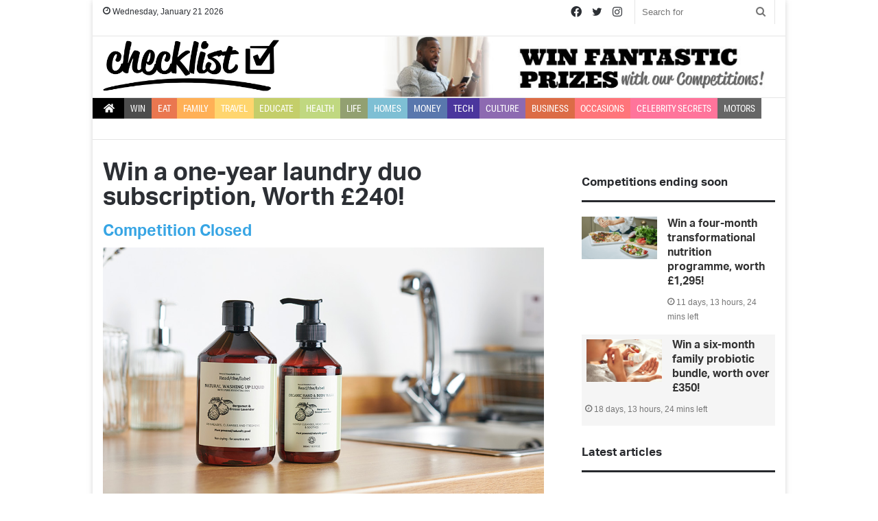

--- FILE ---
content_type: text/html; charset=UTF-8
request_url: https://www.checklists.co.uk/win/readthelabel2/
body_size: 26691
content:
<!DOCTYPE html>
<html lang="en-GB" class="" data-skin="light">
<head>
	<meta charset="UTF-8" />
	<link rel="profile" href="http://gmpg.org/xfn/11" />


	
	<link rel="stylesheet" href="https://cdn.jsdelivr.net/npm/bootstrap@4.0.0/dist/css/bootstrap.min.css" integrity="sha384-Gn5384xqQ1aoWXA+058RXPxPg6fy4IWvTNh0E263XmFcJlSAwiGgFAW/dAiS6JXm" crossorigin="anonymous">

	
<meta http-equiv='x-dns-prefetch-control' content='on'>
<link rel='dns-prefetch' href='//cdnjs.cloudflare.com' />
<link rel='dns-prefetch' href='//ajax.googleapis.com' />
<link rel='dns-prefetch' href='//fonts.googleapis.com' />
<link rel='dns-prefetch' href='//fonts.gstatic.com' />
<link rel='dns-prefetch' href='//s.gravatar.com' />
<link rel='dns-prefetch' href='//www.google-analytics.com' />
								<script async defer data-pin-hover="true" data-pin-tall="true" data-pin-lang="en" src="//assets.pinterest.com/js/pinit.js"></script>
								<style type="text/css">			.heateor_sssp_button_instagram span.heateor_sssp_svg,a.heateor_sssp_instagram span.heateor_sssp_svg{background:radial-gradient(circle at 30% 107%,#fdf497 0,#fdf497 5%,#fd5949 45%,#d6249f 60%,#285aeb 90%)}
											.heateor_sssp_horizontal_sharing span.heateor_sssp_svg,.heateor_sssp_standard_follow_icons_container .heateor_sssp_svg{
							color: #fff;
						border-width: 0px;
			border-style: solid;
			border-color: transparent;
		}
				.heateor_sssp_horizontal_sharing .heateorSsspTCBackground{
			color:#666;
		}
				.heateor_sssp_horizontal_sharing span.heateor_sssp_svg:hover,.heateor_sssp_standard_follow_icons_container .heateor_sssp_svg:hover{
						border-color: transparent;
		}
		.heateor_sssp_vertical_sharing span.heateor_sssp_svg,.heateor_sssp_floating_follow_icons_container .heateor_sssp_svg{
							color: #fff;
						border-width: 0px;
			border-style: solid;
			border-color: transparent;
		}
				.heateor_sssp_vertical_sharing .heateorSsspTCBackground{
			color:#666;
		}
						.heateor_sssp_vertical_sharing span.heateor_sssp_svg:hover,.heateor_sssp_floating_follow_icons_container .heateor_sssp_svg:hover{
						border-color: transparent;
		}
		
		@media screen and (max-width:783px) {.heateor_sssp_vertical_sharing{display:none!important}}@media screen and (max-width:783px) {.heateor_sssp_floating_follow_icons_container{display:none!important}}</style><meta name='robots' content='index, follow, max-image-preview:large, max-snippet:-1, max-video-preview:-1' />
	<style>img:is([sizes="auto" i], [sizes^="auto," i]) { contain-intrinsic-size: 3000px 1500px }</style>
	
	<!-- This site is optimized with the Yoast SEO plugin v26.7 - https://yoast.com/wordpress/plugins/seo/ -->
	<title>Win a one-year laundry duo subscription, Worth £240! - Checklists</title>
	<meta name="description" content="Enter for FREE to WIN a one-year laundry duo subscription, Worth £240! New free competitions to enter every week at Checklists.co.uk" />
	<link rel="canonical" href="https://www.checklists.co.uk/win/readthelabel2/" />
	<meta property="og:locale" content="en_GB" />
	<meta property="og:type" content="article" />
	<meta property="og:title" content="Win a one-year laundry duo subscription, Worth £240! - Checklists" />
	<meta property="og:description" content="Enter for FREE to WIN a one-year laundry duo subscription, Worth £240! New free competitions to enter every week at Checklists.co.uk" />
	<meta property="og:url" content="https://www.checklists.co.uk/win/readthelabel2/" />
	<meta property="og:site_name" content="Checklists" />
	<meta property="article:modified_time" content="2022-10-21T15:31:38+00:00" />
	<meta property="og:image" content="https://www.checklists.co.uk/wp-content/uploads/2022/10/Read-the-Label-COMP.jpg" />
	<meta property="og:image:width" content="1000" />
	<meta property="og:image:height" content="563" />
	<meta property="og:image:type" content="image/jpeg" />
	<meta name="twitter:card" content="summary_large_image" />
	<meta name="twitter:site" content="@Checklist_TM" />
	<meta name="twitter:label1" content="Estimated reading time" />
	<meta name="twitter:data1" content="2 minutes" />
	<script type="application/ld+json" class="yoast-schema-graph">{"@context":"https://schema.org","@graph":[{"@type":"WebPage","@id":"https://www.checklists.co.uk/win/readthelabel2/","url":"https://www.checklists.co.uk/win/readthelabel2/","name":"Win a one-year laundry duo subscription, Worth £240! - Checklists","isPartOf":{"@id":"https://www.checklists.co.uk/#website"},"primaryImageOfPage":{"@id":"https://www.checklists.co.uk/win/readthelabel2/#primaryimage"},"image":{"@id":"https://www.checklists.co.uk/win/readthelabel2/#primaryimage"},"thumbnailUrl":"https://www.checklists.co.uk/wp-content/uploads/2022/10/Read-the-Label-COMP.jpg","datePublished":"2022-10-21T15:29:21+00:00","dateModified":"2022-10-21T15:31:38+00:00","description":"Enter for FREE to WIN a one-year laundry duo subscription, Worth £240! New free competitions to enter every week at Checklists.co.uk","breadcrumb":{"@id":"https://www.checklists.co.uk/win/readthelabel2/#breadcrumb"},"inLanguage":"en-GB","potentialAction":[{"@type":"ReadAction","target":["https://www.checklists.co.uk/win/readthelabel2/"]}]},{"@type":"ImageObject","inLanguage":"en-GB","@id":"https://www.checklists.co.uk/win/readthelabel2/#primaryimage","url":"https://www.checklists.co.uk/wp-content/uploads/2022/10/Read-the-Label-COMP.jpg","contentUrl":"https://www.checklists.co.uk/wp-content/uploads/2022/10/Read-the-Label-COMP.jpg","width":1000,"height":563,"caption":"a selection of Read the Label Laundry products, placed next to a sink"},{"@type":"BreadcrumbList","@id":"https://www.checklists.co.uk/win/readthelabel2/#breadcrumb","itemListElement":[{"@type":"ListItem","position":1,"name":"Home","item":"https://www.checklists.co.uk/"},{"@type":"ListItem","position":2,"name":"Competitions","item":"https://www.checklists.co.uk/win/"},{"@type":"ListItem","position":3,"name":"Win a one-year laundry duo subscription, Worth £240!"}]},{"@type":"WebSite","@id":"https://www.checklists.co.uk/#website","url":"https://www.checklists.co.uk/","name":"The Checklists","description":"Trusted by millions","publisher":{"@id":"https://www.checklists.co.uk/#organization"},"potentialAction":[{"@type":"SearchAction","target":{"@type":"EntryPoint","urlTemplate":"https://www.checklists.co.uk/?s={search_term_string}"},"query-input":{"@type":"PropertyValueSpecification","valueRequired":true,"valueName":"search_term_string"}}],"inLanguage":"en-GB"},{"@type":"Organization","@id":"https://www.checklists.co.uk/#organization","name":"The Checklists","url":"https://www.checklists.co.uk/","logo":{"@type":"ImageObject","inLanguage":"en-GB","@id":"https://www.checklists.co.uk/#/schema/logo/image/","url":"https://www.checklists.co.uk/wp-content/uploads/2020/07/checklist-logo-r.png","contentUrl":"https://www.checklists.co.uk/wp-content/uploads/2020/07/checklist-logo-r.png","width":250,"height":73,"caption":"The Checklists"},"image":{"@id":"https://www.checklists.co.uk/#/schema/logo/image/"},"sameAs":["https://x.com/Checklist_TM","https://www.instagram.com/checklist_tm"]}]}</script>
	<!-- / Yoast SEO plugin. -->


<link rel='dns-prefetch' href='//www.googletagmanager.com' />
<link rel='dns-prefetch' href='//pagead2.googlesyndication.com' />
<link rel="alternate" type="application/rss+xml" title="Checklists &raquo; Feed" href="https://www.checklists.co.uk/feed/" />
<link rel="alternate" type="application/rss+xml" title="Checklists &raquo; Comments Feed" href="https://www.checklists.co.uk/comments/feed/" />
<link rel='stylesheet' id='wp-block-library-css' href='https://www.checklists.co.uk/wp-includes/css/dist/block-library/style.min.css?ver=6.7.4' type='text/css' media='all' />
<style id='wp-block-library-theme-inline-css' type='text/css'>
.wp-block-audio :where(figcaption){color:#555;font-size:13px;text-align:center}.is-dark-theme .wp-block-audio :where(figcaption){color:#ffffffa6}.wp-block-audio{margin:0 0 1em}.wp-block-code{border:1px solid #ccc;border-radius:4px;font-family:Menlo,Consolas,monaco,monospace;padding:.8em 1em}.wp-block-embed :where(figcaption){color:#555;font-size:13px;text-align:center}.is-dark-theme .wp-block-embed :where(figcaption){color:#ffffffa6}.wp-block-embed{margin:0 0 1em}.blocks-gallery-caption{color:#555;font-size:13px;text-align:center}.is-dark-theme .blocks-gallery-caption{color:#ffffffa6}:root :where(.wp-block-image figcaption){color:#555;font-size:13px;text-align:center}.is-dark-theme :root :where(.wp-block-image figcaption){color:#ffffffa6}.wp-block-image{margin:0 0 1em}.wp-block-pullquote{border-bottom:4px solid;border-top:4px solid;color:currentColor;margin-bottom:1.75em}.wp-block-pullquote cite,.wp-block-pullquote footer,.wp-block-pullquote__citation{color:currentColor;font-size:.8125em;font-style:normal;text-transform:uppercase}.wp-block-quote{border-left:.25em solid;margin:0 0 1.75em;padding-left:1em}.wp-block-quote cite,.wp-block-quote footer{color:currentColor;font-size:.8125em;font-style:normal;position:relative}.wp-block-quote:where(.has-text-align-right){border-left:none;border-right:.25em solid;padding-left:0;padding-right:1em}.wp-block-quote:where(.has-text-align-center){border:none;padding-left:0}.wp-block-quote.is-large,.wp-block-quote.is-style-large,.wp-block-quote:where(.is-style-plain){border:none}.wp-block-search .wp-block-search__label{font-weight:700}.wp-block-search__button{border:1px solid #ccc;padding:.375em .625em}:where(.wp-block-group.has-background){padding:1.25em 2.375em}.wp-block-separator.has-css-opacity{opacity:.4}.wp-block-separator{border:none;border-bottom:2px solid;margin-left:auto;margin-right:auto}.wp-block-separator.has-alpha-channel-opacity{opacity:1}.wp-block-separator:not(.is-style-wide):not(.is-style-dots){width:100px}.wp-block-separator.has-background:not(.is-style-dots){border-bottom:none;height:1px}.wp-block-separator.has-background:not(.is-style-wide):not(.is-style-dots){height:2px}.wp-block-table{margin:0 0 1em}.wp-block-table td,.wp-block-table th{word-break:normal}.wp-block-table :where(figcaption){color:#555;font-size:13px;text-align:center}.is-dark-theme .wp-block-table :where(figcaption){color:#ffffffa6}.wp-block-video :where(figcaption){color:#555;font-size:13px;text-align:center}.is-dark-theme .wp-block-video :where(figcaption){color:#ffffffa6}.wp-block-video{margin:0 0 1em}:root :where(.wp-block-template-part.has-background){margin-bottom:0;margin-top:0;padding:1.25em 2.375em}
</style>
<link rel='stylesheet' id='jquery-twentytwenty-css' href='https://www.checklists.co.uk/wp-content/plugins/image-comparison-block/assets/css/twentytwenty.css?ver=1642764386' type='text/css' media='all' />
<link rel='stylesheet' id='ideabox-image-comparison-block-css' href='https://www.checklists.co.uk/wp-content/plugins/image-comparison-block/build/style-index.css?ver=1642764386' type='text/css' media='all' />
<style id='classic-theme-styles-inline-css' type='text/css'>
/*! This file is auto-generated */
.wp-block-button__link{color:#fff;background-color:#32373c;border-radius:9999px;box-shadow:none;text-decoration:none;padding:calc(.667em + 2px) calc(1.333em + 2px);font-size:1.125em}.wp-block-file__button{background:#32373c;color:#fff;text-decoration:none}
</style>
<style id='global-styles-inline-css' type='text/css'>
:root{--wp--preset--aspect-ratio--square: 1;--wp--preset--aspect-ratio--4-3: 4/3;--wp--preset--aspect-ratio--3-4: 3/4;--wp--preset--aspect-ratio--3-2: 3/2;--wp--preset--aspect-ratio--2-3: 2/3;--wp--preset--aspect-ratio--16-9: 16/9;--wp--preset--aspect-ratio--9-16: 9/16;--wp--preset--color--black: #000000;--wp--preset--color--cyan-bluish-gray: #abb8c3;--wp--preset--color--white: #ffffff;--wp--preset--color--pale-pink: #f78da7;--wp--preset--color--vivid-red: #cf2e2e;--wp--preset--color--luminous-vivid-orange: #ff6900;--wp--preset--color--luminous-vivid-amber: #fcb900;--wp--preset--color--light-green-cyan: #7bdcb5;--wp--preset--color--vivid-green-cyan: #00d084;--wp--preset--color--pale-cyan-blue: #8ed1fc;--wp--preset--color--vivid-cyan-blue: #0693e3;--wp--preset--color--vivid-purple: #9b51e0;--wp--preset--gradient--vivid-cyan-blue-to-vivid-purple: linear-gradient(135deg,rgba(6,147,227,1) 0%,rgb(155,81,224) 100%);--wp--preset--gradient--light-green-cyan-to-vivid-green-cyan: linear-gradient(135deg,rgb(122,220,180) 0%,rgb(0,208,130) 100%);--wp--preset--gradient--luminous-vivid-amber-to-luminous-vivid-orange: linear-gradient(135deg,rgba(252,185,0,1) 0%,rgba(255,105,0,1) 100%);--wp--preset--gradient--luminous-vivid-orange-to-vivid-red: linear-gradient(135deg,rgba(255,105,0,1) 0%,rgb(207,46,46) 100%);--wp--preset--gradient--very-light-gray-to-cyan-bluish-gray: linear-gradient(135deg,rgb(238,238,238) 0%,rgb(169,184,195) 100%);--wp--preset--gradient--cool-to-warm-spectrum: linear-gradient(135deg,rgb(74,234,220) 0%,rgb(151,120,209) 20%,rgb(207,42,186) 40%,rgb(238,44,130) 60%,rgb(251,105,98) 80%,rgb(254,248,76) 100%);--wp--preset--gradient--blush-light-purple: linear-gradient(135deg,rgb(255,206,236) 0%,rgb(152,150,240) 100%);--wp--preset--gradient--blush-bordeaux: linear-gradient(135deg,rgb(254,205,165) 0%,rgb(254,45,45) 50%,rgb(107,0,62) 100%);--wp--preset--gradient--luminous-dusk: linear-gradient(135deg,rgb(255,203,112) 0%,rgb(199,81,192) 50%,rgb(65,88,208) 100%);--wp--preset--gradient--pale-ocean: linear-gradient(135deg,rgb(255,245,203) 0%,rgb(182,227,212) 50%,rgb(51,167,181) 100%);--wp--preset--gradient--electric-grass: linear-gradient(135deg,rgb(202,248,128) 0%,rgb(113,206,126) 100%);--wp--preset--gradient--midnight: linear-gradient(135deg,rgb(2,3,129) 0%,rgb(40,116,252) 100%);--wp--preset--font-size--small: 13px;--wp--preset--font-size--medium: 20px;--wp--preset--font-size--large: 36px;--wp--preset--font-size--x-large: 42px;--wp--preset--spacing--20: 0.44rem;--wp--preset--spacing--30: 0.67rem;--wp--preset--spacing--40: 1rem;--wp--preset--spacing--50: 1.5rem;--wp--preset--spacing--60: 2.25rem;--wp--preset--spacing--70: 3.38rem;--wp--preset--spacing--80: 5.06rem;--wp--preset--shadow--natural: 6px 6px 9px rgba(0, 0, 0, 0.2);--wp--preset--shadow--deep: 12px 12px 50px rgba(0, 0, 0, 0.4);--wp--preset--shadow--sharp: 6px 6px 0px rgba(0, 0, 0, 0.2);--wp--preset--shadow--outlined: 6px 6px 0px -3px rgba(255, 255, 255, 1), 6px 6px rgba(0, 0, 0, 1);--wp--preset--shadow--crisp: 6px 6px 0px rgba(0, 0, 0, 1);}:where(.is-layout-flex){gap: 0.5em;}:where(.is-layout-grid){gap: 0.5em;}body .is-layout-flex{display: flex;}.is-layout-flex{flex-wrap: wrap;align-items: center;}.is-layout-flex > :is(*, div){margin: 0;}body .is-layout-grid{display: grid;}.is-layout-grid > :is(*, div){margin: 0;}:where(.wp-block-columns.is-layout-flex){gap: 2em;}:where(.wp-block-columns.is-layout-grid){gap: 2em;}:where(.wp-block-post-template.is-layout-flex){gap: 1.25em;}:where(.wp-block-post-template.is-layout-grid){gap: 1.25em;}.has-black-color{color: var(--wp--preset--color--black) !important;}.has-cyan-bluish-gray-color{color: var(--wp--preset--color--cyan-bluish-gray) !important;}.has-white-color{color: var(--wp--preset--color--white) !important;}.has-pale-pink-color{color: var(--wp--preset--color--pale-pink) !important;}.has-vivid-red-color{color: var(--wp--preset--color--vivid-red) !important;}.has-luminous-vivid-orange-color{color: var(--wp--preset--color--luminous-vivid-orange) !important;}.has-luminous-vivid-amber-color{color: var(--wp--preset--color--luminous-vivid-amber) !important;}.has-light-green-cyan-color{color: var(--wp--preset--color--light-green-cyan) !important;}.has-vivid-green-cyan-color{color: var(--wp--preset--color--vivid-green-cyan) !important;}.has-pale-cyan-blue-color{color: var(--wp--preset--color--pale-cyan-blue) !important;}.has-vivid-cyan-blue-color{color: var(--wp--preset--color--vivid-cyan-blue) !important;}.has-vivid-purple-color{color: var(--wp--preset--color--vivid-purple) !important;}.has-black-background-color{background-color: var(--wp--preset--color--black) !important;}.has-cyan-bluish-gray-background-color{background-color: var(--wp--preset--color--cyan-bluish-gray) !important;}.has-white-background-color{background-color: var(--wp--preset--color--white) !important;}.has-pale-pink-background-color{background-color: var(--wp--preset--color--pale-pink) !important;}.has-vivid-red-background-color{background-color: var(--wp--preset--color--vivid-red) !important;}.has-luminous-vivid-orange-background-color{background-color: var(--wp--preset--color--luminous-vivid-orange) !important;}.has-luminous-vivid-amber-background-color{background-color: var(--wp--preset--color--luminous-vivid-amber) !important;}.has-light-green-cyan-background-color{background-color: var(--wp--preset--color--light-green-cyan) !important;}.has-vivid-green-cyan-background-color{background-color: var(--wp--preset--color--vivid-green-cyan) !important;}.has-pale-cyan-blue-background-color{background-color: var(--wp--preset--color--pale-cyan-blue) !important;}.has-vivid-cyan-blue-background-color{background-color: var(--wp--preset--color--vivid-cyan-blue) !important;}.has-vivid-purple-background-color{background-color: var(--wp--preset--color--vivid-purple) !important;}.has-black-border-color{border-color: var(--wp--preset--color--black) !important;}.has-cyan-bluish-gray-border-color{border-color: var(--wp--preset--color--cyan-bluish-gray) !important;}.has-white-border-color{border-color: var(--wp--preset--color--white) !important;}.has-pale-pink-border-color{border-color: var(--wp--preset--color--pale-pink) !important;}.has-vivid-red-border-color{border-color: var(--wp--preset--color--vivid-red) !important;}.has-luminous-vivid-orange-border-color{border-color: var(--wp--preset--color--luminous-vivid-orange) !important;}.has-luminous-vivid-amber-border-color{border-color: var(--wp--preset--color--luminous-vivid-amber) !important;}.has-light-green-cyan-border-color{border-color: var(--wp--preset--color--light-green-cyan) !important;}.has-vivid-green-cyan-border-color{border-color: var(--wp--preset--color--vivid-green-cyan) !important;}.has-pale-cyan-blue-border-color{border-color: var(--wp--preset--color--pale-cyan-blue) !important;}.has-vivid-cyan-blue-border-color{border-color: var(--wp--preset--color--vivid-cyan-blue) !important;}.has-vivid-purple-border-color{border-color: var(--wp--preset--color--vivid-purple) !important;}.has-vivid-cyan-blue-to-vivid-purple-gradient-background{background: var(--wp--preset--gradient--vivid-cyan-blue-to-vivid-purple) !important;}.has-light-green-cyan-to-vivid-green-cyan-gradient-background{background: var(--wp--preset--gradient--light-green-cyan-to-vivid-green-cyan) !important;}.has-luminous-vivid-amber-to-luminous-vivid-orange-gradient-background{background: var(--wp--preset--gradient--luminous-vivid-amber-to-luminous-vivid-orange) !important;}.has-luminous-vivid-orange-to-vivid-red-gradient-background{background: var(--wp--preset--gradient--luminous-vivid-orange-to-vivid-red) !important;}.has-very-light-gray-to-cyan-bluish-gray-gradient-background{background: var(--wp--preset--gradient--very-light-gray-to-cyan-bluish-gray) !important;}.has-cool-to-warm-spectrum-gradient-background{background: var(--wp--preset--gradient--cool-to-warm-spectrum) !important;}.has-blush-light-purple-gradient-background{background: var(--wp--preset--gradient--blush-light-purple) !important;}.has-blush-bordeaux-gradient-background{background: var(--wp--preset--gradient--blush-bordeaux) !important;}.has-luminous-dusk-gradient-background{background: var(--wp--preset--gradient--luminous-dusk) !important;}.has-pale-ocean-gradient-background{background: var(--wp--preset--gradient--pale-ocean) !important;}.has-electric-grass-gradient-background{background: var(--wp--preset--gradient--electric-grass) !important;}.has-midnight-gradient-background{background: var(--wp--preset--gradient--midnight) !important;}.has-small-font-size{font-size: var(--wp--preset--font-size--small) !important;}.has-medium-font-size{font-size: var(--wp--preset--font-size--medium) !important;}.has-large-font-size{font-size: var(--wp--preset--font-size--large) !important;}.has-x-large-font-size{font-size: var(--wp--preset--font-size--x-large) !important;}
:where(.wp-block-post-template.is-layout-flex){gap: 1.25em;}:where(.wp-block-post-template.is-layout-grid){gap: 1.25em;}
:where(.wp-block-columns.is-layout-flex){gap: 2em;}:where(.wp-block-columns.is-layout-grid){gap: 2em;}
:root :where(.wp-block-pullquote){font-size: 1.5em;line-height: 1.6;}
</style>
<link rel='stylesheet' id='competition-reports-css' href='https://www.checklists.co.uk/wp-content/plugins/competition-reports/public/css/competition-reports-public.css?ver=1.0.0' type='text/css' media='all' />
<link rel='stylesheet' id='wg-core-css' href='https://www.checklists.co.uk/wp-content/plugins/winner-generator/assets/css/wg-core.css?ver=1768991745' type='text/css' media='all' />
<link rel='stylesheet' id='wpforms-form-locker-frontend-css' href='https://www.checklists.co.uk/wp-content/plugins/wpforms-form-locker/assets/css/frontend.min.css?ver=2.8.0' type='text/css' media='all' />
<link rel='stylesheet' id='heateor_sssp_frontend_css-css' href='https://www.checklists.co.uk/wp-content/plugins/sassy-social-share-premium/public/css/sassy-social-share-premium-public.css?ver=1.1.41' type='text/css' media='all' />
<link rel='stylesheet' id='heateor_sss_frontend_css-css' href='https://www.checklists.co.uk/wp-content/plugins/sassy-social-share/public/css/sassy-social-share-public.css?ver=3.3.79' type='text/css' media='all' />
<style id='heateor_sss_frontend_css-inline-css' type='text/css'>
.heateor_sss_button_instagram span.heateor_sss_svg,a.heateor_sss_instagram span.heateor_sss_svg{background:radial-gradient(circle at 30% 107%,#fdf497 0,#fdf497 5%,#fd5949 45%,#d6249f 60%,#285aeb 90%)}.heateor_sss_horizontal_sharing .heateor_sss_svg,.heateor_sss_standard_follow_icons_container .heateor_sss_svg{color:#fff;border-width:0px;border-style:solid;border-color:transparent}.heateor_sss_horizontal_sharing .heateorSssTCBackground{color:#666}.heateor_sss_horizontal_sharing span.heateor_sss_svg:hover,.heateor_sss_standard_follow_icons_container span.heateor_sss_svg:hover{border-color:transparent;}.heateor_sss_vertical_sharing span.heateor_sss_svg,.heateor_sss_floating_follow_icons_container span.heateor_sss_svg{color:#fff;border-width:0px;border-style:solid;border-color:transparent;}.heateor_sss_vertical_sharing .heateorSssTCBackground{color:#666;}.heateor_sss_vertical_sharing span.heateor_sss_svg:hover,.heateor_sss_floating_follow_icons_container span.heateor_sss_svg:hover{border-color:transparent;}@media screen and (max-width:783px) {.heateor_sss_vertical_sharing{display:none!important}}
</style>
<link rel='stylesheet' id='tie-css-base-css' href='https://www.checklists.co.uk/wp-content/themes/jannah/assets/css/base.min.css?ver=5.4.0' type='text/css' media='all' />
<link rel='stylesheet' id='tie-css-styles-css' href='https://www.checklists.co.uk/wp-content/themes/jannah/assets/css/style.min.css?ver=5.4.0' type='text/css' media='all' />
<link rel='stylesheet' id='tie-css-widgets-css' href='https://www.checklists.co.uk/wp-content/themes/jannah/assets/css/widgets.min.css?ver=5.4.0' type='text/css' media='all' />
<link rel='stylesheet' id='tie-css-helpers-css' href='https://www.checklists.co.uk/wp-content/themes/jannah/assets/css/helpers.min.css?ver=5.4.0' type='text/css' media='all' />
<link rel='stylesheet' id='tie-fontawesome5-css' href='https://www.checklists.co.uk/wp-content/themes/jannah/assets/css/fontawesome.css?ver=5.4.0' type='text/css' media='all' />
<link rel='stylesheet' id='tie-css-ilightbox-css' href='https://www.checklists.co.uk/wp-content/themes/jannah/assets/ilightbox/dark-skin/skin.css?ver=5.4.0' type='text/css' media='all' />
<link rel='stylesheet' id='tie-css-shortcodes-css' href='https://www.checklists.co.uk/wp-content/themes/jannah/assets/css/plugins/shortcodes.min.css?ver=5.4.0' type='text/css' media='all' />
<link rel='stylesheet' id='tie-css-single-css' href='https://www.checklists.co.uk/wp-content/themes/jannah/assets/css/single.min.css?ver=5.4.0' type='text/css' media='all' />
<link rel='stylesheet' id='tie-css-print-css' href='https://www.checklists.co.uk/wp-content/themes/jannah/assets/css/print.css?ver=5.4.0' type='text/css' media='print' />
<link rel='stylesheet' id='taqyeem-styles-css' href='https://www.checklists.co.uk/wp-content/themes/jannah/assets/css/plugins/taqyeem.min.css?ver=5.4.0' type='text/css' media='all' />
<link rel='stylesheet' id='tie-theme-child-grid-css' href='https://www.checklists.co.uk/wp-content/themes/jannah-child/bootstrap-grid.min.css?ver=6.7.4' type='text/css' media='all' />
<link rel='stylesheet' id='tie-theme-child-css-css' href='https://www.checklists.co.uk/wp-content/themes/jannah-child/style.css?ver=6.7.4' type='text/css' media='all' />
<style id='tie-theme-child-css-inline-css' type='text/css'>
.logo-text,h1,h2,h3,h4,h5,h6,.the-subtitle{font-family: 'aktiv-grotesk';}#main-nav .main-menu > ul > li > a{font-family: 'aktiv-grotesk-condensed';}blockquote p{font-family: 'museo-slab';}#main-nav .main-menu > ul > li > a{font-size: 14px;font-weight: 400;text-transform: uppercase;}.entry-header h1.entry-title{font-size: 36px;line-height: 1;}#the-post .entry-content,#the-post .entry-content p{font-weight: 300;line-height: 1.25;}#the-post .entry-content blockquote,#the-post .entry-content blockquote p{font-size: 22px;font-weight: 500;line-height: 1;}#tie-wrapper .mag-box-title h3{font-size: 26px;}.entry h1{font-size: 40px;}.entry h2{font-size: 28px;line-height: 1;}.entry h3{font-size: 24px;}#tie-wrapper .widget-title .the-subtitle,#tie-wrapper #comments-title,#tie-wrapper .comment-reply-title,#tie-wrapper .woocommerce-tabs .panel h2,#tie-wrapper .related.products h2,#tie-wrapper #bbpress-forums #new-post > fieldset.bbp-form > legend,#tie-wrapper .entry-content .review-box-header{font-size: 18px;}.post-widget-body .post-title,.timeline-widget ul li h3,.posts-list-half-posts li .post-title{font-size: 16px;line-height: 1;}#tie-wrapper .media-page-layout .thumb-title,#tie-wrapper .mag-box.full-width-img-news-box .posts-items>li .post-title,#tie-wrapper .miscellaneous-box .posts-items>li:first-child .post-title,#tie-wrapper .big-thumb-left-box .posts-items li:first-child .post-title{font-size: 30px;line-height: 1;}#tie-wrapper .mag-box.wide-post-box .posts-items>li:nth-child(n) .post-title,#tie-wrapper .mag-box.big-post-left-box li:first-child .post-title,#tie-wrapper .mag-box.big-post-top-box li:first-child .post-title,#tie-wrapper .mag-box.half-box li:first-child .post-title,#tie-wrapper .mag-box.big-posts-box .posts-items>li:nth-child(n) .post-title,#tie-wrapper .mag-box.mini-posts-box .posts-items>li:nth-child(n) .post-title,#tie-wrapper .mag-box.latest-poroducts-box .products .product h2{line-height: 1;}#tie-wrapper .mag-box.big-post-left-box li:not(:first-child) .post-title,#tie-wrapper .mag-box.big-post-top-box li:not(:first-child) .post-title,#tie-wrapper .mag-box.half-box li:not(:first-child) .post-title,#tie-wrapper .mag-box.big-thumb-left-box li:not(:first-child) .post-title,#tie-wrapper .mag-box.scrolling-box .slide .post-title,#tie-wrapper .mag-box.miscellaneous-box li:not(:first-child) .post-title{font-size: 15px;}@media (min-width: 992px){.full-width .fullwidth-slider-wrapper .thumb-overlay .thumb-content .thumb-title,.full-width .wide-next-prev-slider-wrapper .thumb-overlay .thumb-content .thumb-title,.full-width .wide-slider-with-navfor-wrapper .thumb-overlay .thumb-content .thumb-title,.full-width .boxed-slider-wrapper .thumb-overlay .thumb-title{font-size: 34px;line-height: 1;}}@media (min-width: 992px){.has-sidebar .fullwidth-slider-wrapper .thumb-overlay .thumb-content .thumb-title,.has-sidebar .wide-next-prev-slider-wrapper .thumb-overlay .thumb-content .thumb-title,.has-sidebar .wide-slider-with-navfor-wrapper .thumb-overlay .thumb-content .thumb-title,.has-sidebar .boxed-slider-wrapper .thumb-overlay .thumb-title{line-height: 1;}}@media (min-width: 768px){#tie-wrapper .main-slider.grid-3-slides .slide .grid-item:nth-child(1) .thumb-title,#tie-wrapper .main-slider.grid-5-first-big .slide .grid-item:nth-child(1) .thumb-title,#tie-wrapper .main-slider.grid-5-big-centerd .slide .grid-item:nth-child(1) .thumb-title,#tie-wrapper .main-slider.grid-4-big-first-half-second .slide .grid-item:nth-child(1) .thumb-title,#tie-wrapper .main-slider.grid-2-big .thumb-overlay .thumb-title,#tie-wrapper .wide-slider-three-slids-wrapper .thumb-title{line-height: 1;}}@media (min-width: 768px){#tie-wrapper .boxed-slider-three-slides-wrapper .slide .thumb-title,#tie-wrapper .grid-3-slides .slide .grid-item:nth-child(n+2) .thumb-title,#tie-wrapper .grid-5-first-big .slide .grid-item:nth-child(n+2) .thumb-title,#tie-wrapper .grid-5-big-centerd .slide .grid-item:nth-child(n+2) .thumb-title,#tie-wrapper .grid-4-big-first-half-second .slide .grid-item:nth-child(n+2) .thumb-title,#tie-wrapper .grid-5-in-rows .grid-item:nth-child(n) .thumb-overlay .thumb-title,#tie-wrapper .main-slider.grid-4-slides .thumb-overlay .thumb-title,#tie-wrapper .grid-6-slides .thumb-overlay .thumb-title,#tie-wrapper .boxed-four-taller-slider .slide .thumb-title{line-height: 1;}}#tie-body{background-color: #ffffff;}#content a:hover{text-decoration: underline !important;}#background-ad-cover{background-image: url(https://www.checklists.co.uk/wp-content/uploads/2025/09/takover-ad-bg-checklist-2K.webp);background-repeat: no-repeat;background-size: initial; background-attachment: scroll;background-position: center top;}.tie-cat-4,.tie-cat-item-4 > span{background-color:#329abf !important;color:#FFFFFF !important;}.tie-cat-4:after{border-top-color:#329abf !important;}.tie-cat-4:hover{background-color:#147ca1 !important;}.tie-cat-4:hover:after{border-top-color:#147ca1 !important;}.tie-cat-2,.tie-cat-item-2 > span{background-color:#ffa500 !important;color:#FFFFFF !important;}.tie-cat-2:after{border-top-color:#ffa500 !important;}.tie-cat-2:hover{background-color:#e18700 !important;}.tie-cat-2:hover:after{border-top-color:#e18700 !important;}.tie-cat-3,.tie-cat-item-3 > span{background-color:#87a945 !important;color:#FFFFFF !important;}.tie-cat-3:after{border-top-color:#87a945 !important;}.tie-cat-3:hover{background-color:#698b27 !important;}.tie-cat-3:hover:after{border-top-color:#698b27 !important;}.tie-cat-5,.tie-cat-item-5 > span{background-color:#662a7c !important;color:#FFFFFF !important;}.tie-cat-5:after{border-top-color:#662a7c !important;}.tie-cat-5:hover{background-color:#480c5e !important;}.tie-cat-5:hover:after{border-top-color:#480c5e !important;}.tie-cat-7,.tie-cat-item-7 > span{background-color:#d6d6d6 !important;color:#000000 !important;}.tie-cat-7:after{border-top-color:#d6d6d6 !important;}.tie-cat-7:hover{background-color:#b8b8b8 !important;}.tie-cat-7:hover:after{border-top-color:#b8b8b8 !important;}.tie-cat-8,.tie-cat-item-8 > span{background-color:#c76821 !important;color:#FFFFFF !important;}.tie-cat-8:after{border-top-color:#c76821 !important;}.tie-cat-8:hover{background-color:#a94a03 !important;}.tie-cat-8:hover:after{border-top-color:#a94a03 !important;}.tie-cat-9,.tie-cat-item-9 > span{background-color:#ffa500 !important;color:#FFFFFF !important;}.tie-cat-9:after{border-top-color:#ffa500 !important;}.tie-cat-9:hover{background-color:#e18700 !important;}.tie-cat-9:hover:after{border-top-color:#e18700 !important;}.tie-cat-10,.tie-cat-item-10 > span{background-color:#727c8d !important;color:#FFFFFF !important;}.tie-cat-10:after{border-top-color:#727c8d !important;}.tie-cat-10:hover{background-color:#545e6f !important;}.tie-cat-10:hover:after{border-top-color:#545e6f !important;}.tie-cat-12,.tie-cat-item-12 > span{background-color:#800080 !important;color:#FFFFFF !important;}.tie-cat-12:after{border-top-color:#800080 !important;}.tie-cat-12:hover{background-color:#620062 !important;}.tie-cat-12:hover:after{border-top-color:#620062 !important;}.tie-cat-29,.tie-cat-item-29 > span{background-color:#beb817 !important;color:#FFFFFF !important;}.tie-cat-29:after{border-top-color:#beb817 !important;}.tie-cat-29:hover{background-color:#a09a00 !important;}.tie-cat-29:hover:after{border-top-color:#a09a00 !important;}.tie-cat-28,.tie-cat-item-28 > span{background-color:#beb817 !important;color:#FFFFFF !important;}.tie-cat-28:after{border-top-color:#beb817 !important;}.tie-cat-28:hover{background-color:#a09a00 !important;}.tie-cat-28:hover:after{border-top-color:#a09a00 !important;}.tie-cat-31,.tie-cat-item-31 > span{background-color:#a2191e !important;color:#FFFFFF !important;}.tie-cat-31:after{border-top-color:#a2191e !important;}.tie-cat-31:hover{background-color:#840000 !important;}.tie-cat-31:hover:after{border-top-color:#840000 !important;}.tie-cat-42,.tie-cat-item-42 > span{background-color:#800080 !important;color:#FFFFFF !important;}.tie-cat-42:after{border-top-color:#800080 !important;}.tie-cat-42:hover{background-color:#620062 !important;}.tie-cat-42:hover:after{border-top-color:#620062 !important;}.tie-cat-43,.tie-cat-item-43 > span{background-color:#277e57 !important;color:#FFFFFF !important;}.tie-cat-43:after{border-top-color:#277e57 !important;}.tie-cat-43:hover{background-color:#096039 !important;}.tie-cat-43:hover:after{border-top-color:#096039 !important;}.tie-cat-33,.tie-cat-item-33 > span{background-color:#a2191e !important;color:#FFFFFF !important;}.tie-cat-33:after{border-top-color:#a2191e !important;}.tie-cat-33:hover{background-color:#840000 !important;}.tie-cat-33:hover:after{border-top-color:#840000 !important;}.tie-cat-32,.tie-cat-item-32 > span{background-color:#800080 !important;color:#FFFFFF !important;}.tie-cat-32:after{border-top-color:#800080 !important;}.tie-cat-32:hover{background-color:#620062 !important;}.tie-cat-32:hover:after{border-top-color:#620062 !important;}.tie-cat-35,.tie-cat-item-35 > span{background-color:#224b8e !important;color:#FFFFFF !important;}.tie-cat-35:after{border-top-color:#224b8e !important;}.tie-cat-35:hover{background-color:#042d70 !important;}.tie-cat-35:hover:after{border-top-color:#042d70 !important;}.tie-cat-37,.tie-cat-item-37 > span{background-color:#224b8e !important;color:#FFFFFF !important;}.tie-cat-37:after{border-top-color:#224b8e !important;}.tie-cat-37:hover{background-color:#042d70 !important;}.tie-cat-37:hover:after{border-top-color:#042d70 !important;}.tie-cat-39,.tie-cat-item-39 > span{background-color:#1f498d !important;color:#FFFFFF !important;}.tie-cat-39:after{border-top-color:#1f498d !important;}.tie-cat-39:hover{background-color:#012b6f !important;}.tie-cat-39:hover:after{border-top-color:#012b6f !important;}.tie-cat-38,.tie-cat-item-38 > span{background-color:#224b8e !important;color:#FFFFFF !important;}.tie-cat-38:after{border-top-color:#224b8e !important;}.tie-cat-38:hover{background-color:#042d70 !important;}.tie-cat-38:hover:after{border-top-color:#042d70 !important;}.tie-cat-36,.tie-cat-item-36 > span{background-color:#a2191e !important;color:#FFFFFF !important;}.tie-cat-36:after{border-top-color:#a2191e !important;}.tie-cat-36:hover{background-color:#840000 !important;}.tie-cat-36:hover:after{border-top-color:#840000 !important;}.tie-cat-40,.tie-cat-item-40 > span{background-color:#224b8e !important;color:#FFFFFF !important;}.tie-cat-40:after{border-top-color:#224b8e !important;}.tie-cat-40:hover{background-color:#042d70 !important;}.tie-cat-40:hover:after{border-top-color:#042d70 !important;}.tie-cat-34,.tie-cat-item-34 > span{background-color:#a2191e !important;color:#FFFFFF !important;}.tie-cat-34:after{border-top-color:#a2191e !important;}.tie-cat-34:hover{background-color:#840000 !important;}.tie-cat-34:hover:after{border-top-color:#840000 !important;}.tie-cat-45,.tie-cat-item-45 > span{background-color:#beb817 !important;color:#FFFFFF !important;}.tie-cat-45:after{border-top-color:#beb817 !important;}.tie-cat-45:hover{background-color:#a09a00 !important;}.tie-cat-45:hover:after{border-top-color:#a09a00 !important;}.tie-cat-46,.tie-cat-item-46 > span{background-color:#bdb710 !important;color:#FFFFFF !important;}.tie-cat-46:after{border-top-color:#bdb710 !important;}.tie-cat-46:hover{background-color:#9f9900 !important;}.tie-cat-46:hover:after{border-top-color:#9f9900 !important;}.tie-cat-21,.tie-cat-item-21 > span{background-color:#e6c115 !important;color:#FFFFFF !important;}.tie-cat-21:after{border-top-color:#e6c115 !important;}.tie-cat-21:hover{background-color:#c8a300 !important;}.tie-cat-21:hover:after{border-top-color:#c8a300 !important;}.tie-cat-27,.tie-cat-item-27 > span{background-color:#ffa500 !important;color:#FFFFFF !important;}.tie-cat-27:after{border-top-color:#ffa500 !important;}.tie-cat-27:hover{background-color:#e18700 !important;}.tie-cat-27:hover:after{border-top-color:#e18700 !important;}.tie-cat-30,.tie-cat-item-30 > span{background-color:#beb817 !important;color:#FFFFFF !important;}.tie-cat-30:after{border-top-color:#beb817 !important;}.tie-cat-30:hover{background-color:#a09a00 !important;}.tie-cat-30:hover:after{border-top-color:#a09a00 !important;}.tie-cat-25,.tie-cat-item-25 > span{background-color:#e5c11a !important;color:#FFFFFF !important;}.tie-cat-25:after{border-top-color:#e5c11a !important;}.tie-cat-25:hover{background-color:#c7a300 !important;}.tie-cat-25:hover:after{border-top-color:#c7a300 !important;}.tie-cat-26,.tie-cat-item-26 > span{background-color:#e5c11a !important;color:#FFFFFF !important;}.tie-cat-26:after{border-top-color:#e5c11a !important;}.tie-cat-26:hover{background-color:#c7a300 !important;}.tie-cat-26:hover:after{border-top-color:#c7a300 !important;}.tie-cat-47,.tie-cat-item-47 > span{background-color:#87a945 !important;color:#FFFFFF !important;}.tie-cat-47:after{border-top-color:#87a945 !important;}.tie-cat-47:hover{background-color:#698b27 !important;}.tie-cat-47:hover:after{border-top-color:#698b27 !important;}.tie-cat-48,.tie-cat-item-48 > span{background-color:#87a945 !important;color:#FFFFFF !important;}.tie-cat-48:after{border-top-color:#87a945 !important;}.tie-cat-48:hover{background-color:#698b27 !important;}.tie-cat-48:hover:after{border-top-color:#698b27 !important;}.tie-cat-50,.tie-cat-item-50 > span{background-color:#592a78 !important;color:#FFFFFF !important;}.tie-cat-50:after{border-top-color:#592a78 !important;}.tie-cat-50:hover{background-color:#3b0c5a !important;}.tie-cat-50:hover:after{border-top-color:#3b0c5a !important;}.tie-cat-49,.tie-cat-item-49 > span{background-color:#592a78 !important;color:#FFFFFF !important;}.tie-cat-49:after{border-top-color:#592a78 !important;}.tie-cat-49:hover{background-color:#3b0c5a !important;}.tie-cat-49:hover:after{border-top-color:#3b0c5a !important;}.tie-cat-14,.tie-cat-item-14 > span{background-color:#329abf !important;color:#FFFFFF !important;}.tie-cat-14:after{border-top-color:#329abf !important;}.tie-cat-14:hover{background-color:#147ca1 !important;}.tie-cat-14:hover:after{border-top-color:#147ca1 !important;}.tie-cat-15,.tie-cat-item-15 > span{background-color:#329abf !important;color:#FFFFFF !important;}.tie-cat-15:after{border-top-color:#329abf !important;}.tie-cat-15:hover{background-color:#147ca1 !important;}.tie-cat-15:hover:after{border-top-color:#147ca1 !important;}.tie-cat-17,.tie-cat-item-17 > span{background-color:#329abf !important;color:#FFFFFF !important;}.tie-cat-17:after{border-top-color:#329abf !important;}.tie-cat-17:hover{background-color:#147ca1 !important;}.tie-cat-17:hover:after{border-top-color:#147ca1 !important;}.tie-cat-18,.tie-cat-item-18 > span{background-color:#329abf !important;color:#FFFFFF !important;}.tie-cat-18:after{border-top-color:#329abf !important;}.tie-cat-18:hover{background-color:#147ca1 !important;}.tie-cat-18:hover:after{border-top-color:#147ca1 !important;}.tie-cat-16,.tie-cat-item-16 > span{background-color:#329abf !important;color:#FFFFFF !important;}.tie-cat-16:after{border-top-color:#329abf !important;}.tie-cat-16:hover{background-color:#147ca1 !important;}.tie-cat-16:hover:after{border-top-color:#147ca1 !important;}.tie-cat-20,.tie-cat-item-20 > span{background-color:#329abf !important;color:#FFFFFF !important;}.tie-cat-20:after{border-top-color:#329abf !important;}.tie-cat-20:hover{background-color:#147ca1 !important;}.tie-cat-20:hover:after{border-top-color:#147ca1 !important;}.tie-cat-19,.tie-cat-item-19 > span{background-color:#329abf !important;color:#FFFFFF !important;}.tie-cat-19:after{border-top-color:#329abf !important;}.tie-cat-19:hover{background-color:#147ca1 !important;}.tie-cat-19:hover:after{border-top-color:#147ca1 !important;}.tie-cat-41,.tie-cat-item-41 > span{background-color:#277e57 !important;color:#FFFFFF !important;}.tie-cat-41:after{border-top-color:#277e57 !important;}.tie-cat-41:hover{background-color:#096039 !important;}.tie-cat-41:hover:after{border-top-color:#096039 !important;}.tie-cat-44,.tie-cat-item-44 > span{background-color:#277e57 !important;color:#FFFFFF !important;}.tie-cat-44:after{border-top-color:#277e57 !important;}.tie-cat-44:hover{background-color:#096039 !important;}.tie-cat-44:hover:after{border-top-color:#096039 !important;}.tie-cat-52,.tie-cat-item-52 > span{background-color:#224b8e !important;color:#FFFFFF !important;}.tie-cat-52:after{border-top-color:#224b8e !important;}.tie-cat-52:hover{background-color:#042d70 !important;}.tie-cat-52:hover:after{border-top-color:#042d70 !important;}.tie-cat-53,.tie-cat-item-53 > span{background-color:#1f498d !important;color:#FFFFFF !important;}.tie-cat-53:after{border-top-color:#1f498d !important;}.tie-cat-53:hover{background-color:#012b6f !important;}.tie-cat-53:hover:after{border-top-color:#012b6f !important;}.tie-cat-55,.tie-cat-item-55 > span{background-color:#1f498d !important;color:#FFFFFF !important;}.tie-cat-55:after{border-top-color:#1f498d !important;}.tie-cat-55:hover{background-color:#012b6f !important;}.tie-cat-55:hover:after{border-top-color:#012b6f !important;}.tie-cat-54,.tie-cat-item-54 > span{background-color:#1f498d !important;color:#FFFFFF !important;}.tie-cat-54:after{border-top-color:#1f498d !important;}.tie-cat-54:hover{background-color:#012b6f !important;}.tie-cat-54:hover:after{border-top-color:#012b6f !important;}.tie-cat-57,.tie-cat-item-57 > span{background-color:#2b2b2a !important;color:#FFFFFF !important;}.tie-cat-57:after{border-top-color:#2b2b2a !important;}.tie-cat-57:hover{background-color:#0d0d0c !important;}.tie-cat-57:hover:after{border-top-color:#0d0d0c !important;}.tie-cat-58,.tie-cat-item-58 > span{background-color:#2b2b2a !important;color:#FFFFFF !important;}.tie-cat-58:after{border-top-color:#2b2b2a !important;}.tie-cat-58:hover{background-color:#0d0d0c !important;}.tie-cat-58:hover:after{border-top-color:#0d0d0c !important;}.tie-cat-59,.tie-cat-item-59 > span{background-color:#2b2b2a !important;color:#FFFFFF !important;}.tie-cat-59:after{border-top-color:#2b2b2a !important;}.tie-cat-59:hover{background-color:#0d0d0c !important;}.tie-cat-59:hover:after{border-top-color:#0d0d0c !important;}.tie-cat-60,.tie-cat-item-60 > span{background-color:#dc143c !important;color:#FFFFFF !important;}.tie-cat-60:after{border-top-color:#dc143c !important;}.tie-cat-60:hover{background-color:#be001e !important;}.tie-cat-60:hover:after{border-top-color:#be001e !important;}.tie-cat-61,.tie-cat-item-61 > span{background-color:#dc143c !important;color:#FFFFFF !important;}.tie-cat-61:after{border-top-color:#dc143c !important;}.tie-cat-61:hover{background-color:#be001e !important;}.tie-cat-61:hover:after{border-top-color:#be001e !important;}.tie-cat-63,.tie-cat-item-63 > span{background-color:#dc143c !important;color:#FFFFFF !important;}.tie-cat-63:after{border-top-color:#dc143c !important;}.tie-cat-63:hover{background-color:#be001e !important;}.tie-cat-63:hover:after{border-top-color:#be001e !important;}.tie-cat-64,.tie-cat-item-64 > span{background-color:#dc143c !important;color:#FFFFFF !important;}.tie-cat-64:after{border-top-color:#dc143c !important;}.tie-cat-64:hover{background-color:#be001e !important;}.tie-cat-64:hover:after{border-top-color:#be001e !important;}.tie-cat-66,.tie-cat-item-66 > span{background-color:#277e57 !important;color:#FFFFFF !important;}.tie-cat-66:after{border-top-color:#277e57 !important;}.tie-cat-66:hover{background-color:#096039 !important;}.tie-cat-66:hover:after{border-top-color:#096039 !important;}.tie-cat-65,.tie-cat-item-65 > span{background-color:#8a0000 !important;color:#FFFFFF !important;}.tie-cat-65:after{border-top-color:#8a0000 !important;}.tie-cat-65:hover{background-color:#6c0000 !important;}.tie-cat-65:hover:after{border-top-color:#6c0000 !important;}.tie-cat-62,.tie-cat-item-62 > span{background-color:#c93c67 !important;color:#FFFFFF !important;}.tie-cat-62:after{border-top-color:#c93c67 !important;}.tie-cat-62:hover{background-color:#ab1e49 !important;}.tie-cat-62:hover:after{border-top-color:#ab1e49 !important;}.tie-cat-56,.tie-cat-item-56 > span{background-color:#727c8d !important;color:#FFFFFF !important;}.tie-cat-56:after{border-top-color:#727c8d !important;}.tie-cat-56:hover{background-color:#545e6f !important;}.tie-cat-56:hover:after{border-top-color:#545e6f !important;}.tie-cat-67,.tie-cat-item-67 > span{background-color:#e6c115 !important;color:#FFFFFF !important;}.tie-cat-67:after{border-top-color:#e6c115 !important;}.tie-cat-67:hover{background-color:#c8a300 !important;}.tie-cat-67:hover:after{border-top-color:#c8a300 !important;}.tie-cat-11,.tie-cat-item-11 > span{background-color:#000000 !important;color:#FFFFFF !important;}.tie-cat-11:after{border-top-color:#000000 !important;}.tie-cat-11:hover{background-color:#000000 !important;}.tie-cat-11:hover:after{border-top-color:#000000 !important;}.tie-cat-68,.tie-cat-item-68 > span{background-color:#D81A6C !important;color:#FFFFFF !important;}.tie-cat-68:after{border-top-color:#D81A6C !important;}.tie-cat-68:hover{background-color:#ba004e !important;}.tie-cat-68:hover:after{border-top-color:#ba004e !important;}.tie-cat-69,.tie-cat-item-69 > span{background-color:#d81a6c !important;color:#FFFFFF !important;}.tie-cat-69:after{border-top-color:#d81a6c !important;}.tie-cat-69:hover{background-color:#ba004e !important;}.tie-cat-69:hover:after{border-top-color:#ba004e !important;}.tie-cat-70,.tie-cat-item-70 > span{background-color:#d81a6c !important;color:#FFFFFF !important;}.tie-cat-70:after{border-top-color:#d81a6c !important;}.tie-cat-70:hover{background-color:#ba004e !important;}.tie-cat-70:hover:after{border-top-color:#ba004e !important;}.tie-cat-71,.tie-cat-item-71 > span{background-color:#d81a6c !important;color:#FFFFFF !important;}.tie-cat-71:after{border-top-color:#d81a6c !important;}.tie-cat-71:hover{background-color:#ba004e !important;}.tie-cat-71:hover:after{border-top-color:#ba004e !important;}.tie-cat-72,.tie-cat-item-72 > span{background-color:#d81a6c !important;color:#FFFFFF !important;}.tie-cat-72:after{border-top-color:#d81a6c !important;}.tie-cat-72:hover{background-color:#ba004e !important;}.tie-cat-72:hover:after{border-top-color:#ba004e !important;}.tie-cat-73,.tie-cat-item-73 > span{background-color:#d81a6c !important;color:#FFFFFF !important;}.tie-cat-73:after{border-top-color:#d81a6c !important;}.tie-cat-73:hover{background-color:#ba004e !important;}.tie-cat-73:hover:after{border-top-color:#ba004e !important;}.tie-cat-74,.tie-cat-item-74 > span{background-color:#d81a6c !important;color:#FFFFFF !important;}.tie-cat-74:after{border-top-color:#d81a6c !important;}.tie-cat-74:hover{background-color:#ba004e !important;}.tie-cat-74:hover:after{border-top-color:#ba004e !important;}.tie-cat-75,.tie-cat-item-75 > span{background-color:#87a945 !important;color:#FFFFFF !important;}.tie-cat-75:after{border-top-color:#87a945 !important;}.tie-cat-75:hover{background-color:#698b27 !important;}.tie-cat-75:hover:after{border-top-color:#698b27 !important;}.tie-cat-76,.tie-cat-item-76 > span{background-color:#d81a6c !important;color:#FFFFFF !important;}.tie-cat-76:after{border-top-color:#d81a6c !important;}.tie-cat-76:hover{background-color:#ba004e !important;}.tie-cat-76:hover:after{border-top-color:#ba004e !important;}.tie-cat-77,.tie-cat-item-77 > span{background-color:#d81a6c !important;color:#FFFFFF !important;}.tie-cat-77:after{border-top-color:#d81a6c !important;}.tie-cat-77:hover{background-color:#ba004e !important;}.tie-cat-77:hover:after{border-top-color:#ba004e !important;}.tie-cat-78,.tie-cat-item-78 > span{background-color:#c51d6f !important;color:#FFFFFF !important;}.tie-cat-78:after{border-top-color:#c51d6f !important;}.tie-cat-78:hover{background-color:#a70051 !important;}.tie-cat-78:hover:after{border-top-color:#a70051 !important;}.tie-cat-79,.tie-cat-item-79 > span{background-color:#c51d6f !important;color:#FFFFFF !important;}.tie-cat-79:after{border-top-color:#c51d6f !important;}.tie-cat-79:hover{background-color:#a70051 !important;}.tie-cat-79:hover:after{border-top-color:#a70051 !important;}.tie-cat-80,.tie-cat-item-80 > span{background-color:#d81a6c !important;color:#FFFFFF !important;}.tie-cat-80:after{border-top-color:#d81a6c !important;}.tie-cat-80:hover{background-color:#ba004e !important;}.tie-cat-80:hover:after{border-top-color:#ba004e !important;}.tie-cat-82,.tie-cat-item-82 > span{background-color:#800080 !important;color:#FFFFFF !important;}.tie-cat-82:after{border-top-color:#800080 !important;}.tie-cat-82:hover{background-color:#620062 !important;}.tie-cat-82:hover:after{border-top-color:#620062 !important;}.tie-cat-83,.tie-cat-item-83 > span{background-color:#800080 !important;color:#FFFFFF !important;}.tie-cat-83:after{border-top-color:#800080 !important;}.tie-cat-83:hover{background-color:#620062 !important;}.tie-cat-83:hover:after{border-top-color:#620062 !important;}.tie-cat-84,.tie-cat-item-84 > span{background-color:#800080 !important;color:#FFFFFF !important;}.tie-cat-84:after{border-top-color:#800080 !important;}.tie-cat-84:hover{background-color:#620062 !important;}.tie-cat-84:hover:after{border-top-color:#620062 !important;}.tie-cat-85,.tie-cat-item-85 > span{background-color:#800080 !important;color:#FFFFFF !important;}.tie-cat-85:after{border-top-color:#800080 !important;}.tie-cat-85:hover{background-color:#620062 !important;}.tie-cat-85:hover:after{border-top-color:#620062 !important;}.tie-cat-86,.tie-cat-item-86 > span{background-color:#800080 !important;color:#FFFFFF !important;}.tie-cat-86:after{border-top-color:#800080 !important;}.tie-cat-86:hover{background-color:#620062 !important;}.tie-cat-86:hover:after{border-top-color:#620062 !important;}.tie-cat-87,.tie-cat-item-87 > span{background-color:#87a945 !important;color:#FFFFFF !important;}.tie-cat-87:after{border-top-color:#87a945 !important;}.tie-cat-87:hover{background-color:#698b27 !important;}.tie-cat-87:hover:after{border-top-color:#698b27 !important;}.tie-cat-88,.tie-cat-item-88 > span{background-color:#87a945 !important;color:#FFFFFF !important;}.tie-cat-88:after{border-top-color:#87a945 !important;}.tie-cat-88:hover{background-color:#698b27 !important;}.tie-cat-88:hover:after{border-top-color:#698b27 !important;}.tie-cat-89,.tie-cat-item-89 > span{background-color:#87a945 !important;color:#FFFFFF !important;}.tie-cat-89:after{border-top-color:#87a945 !important;}.tie-cat-89:hover{background-color:#698b27 !important;}.tie-cat-89:hover:after{border-top-color:#698b27 !important;}.tie-cat-90,.tie-cat-item-90 > span{background-color:#87a945 !important;color:#FFFFFF !important;}.tie-cat-90:after{border-top-color:#87a945 !important;}.tie-cat-90:hover{background-color:#698b27 !important;}.tie-cat-90:hover:after{border-top-color:#698b27 !important;}.tie-cat-91,.tie-cat-item-91 > span{background-color:#e5c11a !important;color:#FFFFFF !important;}.tie-cat-91:after{border-top-color:#e5c11a !important;}.tie-cat-91:hover{background-color:#c7a300 !important;}.tie-cat-91:hover:after{border-top-color:#c7a300 !important;}.tie-cat-92,.tie-cat-item-92 > span{background-color:#e5c11a !important;color:#FFFFFF !important;}.tie-cat-92:after{border-top-color:#e5c11a !important;}.tie-cat-92:hover{background-color:#c7a300 !important;}.tie-cat-92:hover:after{border-top-color:#c7a300 !important;}.tie-cat-93,.tie-cat-item-93 > span{background-color:#e5c11a !important;color:#FFFFFF !important;}.tie-cat-93:after{border-top-color:#e5c11a !important;}.tie-cat-93:hover{background-color:#c7a300 !important;}.tie-cat-93:hover:after{border-top-color:#c7a300 !important;}.tie-cat-94,.tie-cat-item-94 > span{background-color:#e5c11a !important;color:#FFFFFF !important;}.tie-cat-94:after{border-top-color:#e5c11a !important;}.tie-cat-94:hover{background-color:#c7a300 !important;}.tie-cat-94:hover:after{border-top-color:#c7a300 !important;}.tie-cat-96,.tie-cat-item-96 > span{background-color:#e5c11a !important;color:#FFFFFF !important;}.tie-cat-96:after{border-top-color:#e5c11a !important;}.tie-cat-96:hover{background-color:#c7a300 !important;}.tie-cat-96:hover:after{border-top-color:#c7a300 !important;}.tie-cat-97,.tie-cat-item-97 > span{background-color:#beb817 !important;color:#FFFFFF !important;}.tie-cat-97:after{border-top-color:#beb817 !important;}.tie-cat-97:hover{background-color:#a09a00 !important;}.tie-cat-97:hover:after{border-top-color:#a09a00 !important;}.tie-cat-99,.tie-cat-item-99 > span{background-color:#beb817 !important;color:#FFFFFF !important;}.tie-cat-99:after{border-top-color:#beb817 !important;}.tie-cat-99:hover{background-color:#a09a00 !important;}.tie-cat-99:hover:after{border-top-color:#a09a00 !important;}.tie-cat-98,.tie-cat-item-98 > span{background-color:#beb817 !important;color:#FFFFFF !important;}.tie-cat-98:after{border-top-color:#beb817 !important;}.tie-cat-98:hover{background-color:#a09a00 !important;}.tie-cat-98:hover:after{border-top-color:#a09a00 !important;}.tie-cat-100,.tie-cat-item-100 > span{background-color:#beb817 !important;color:#FFFFFF !important;}.tie-cat-100:after{border-top-color:#beb817 !important;}.tie-cat-100:hover{background-color:#a09a00 !important;}.tie-cat-100:hover:after{border-top-color:#a09a00 !important;}.tie-cat-13,.tie-cat-item-13 > span{background-color:#329abf !important;color:#FFFFFF !important;}.tie-cat-13:after{border-top-color:#329abf !important;}.tie-cat-13:hover{background-color:#147ca1 !important;}.tie-cat-13:hover:after{border-top-color:#147ca1 !important;}.tie-cat-101,.tie-cat-item-101 > span{background-color:#329abf !important;color:#FFFFFF !important;}.tie-cat-101:after{border-top-color:#329abf !important;}.tie-cat-101:hover{background-color:#147ca1 !important;}.tie-cat-101:hover:after{border-top-color:#147ca1 !important;}.tie-cat-102,.tie-cat-item-102 > span{background-color:#329abf !important;color:#FFFFFF !important;}.tie-cat-102:after{border-top-color:#329abf !important;}.tie-cat-102:hover{background-color:#147ca1 !important;}.tie-cat-102:hover:after{border-top-color:#147ca1 !important;}.tie-cat-24,.tie-cat-item-24 > span{background-color:#ffa500 !important;color:#FFFFFF !important;}.tie-cat-24:after{border-top-color:#ffa500 !important;}.tie-cat-24:hover{background-color:#e18700 !important;}.tie-cat-24:hover:after{border-top-color:#e18700 !important;}.tie-cat-104,.tie-cat-item-104 > span{background-color:#ffa500 !important;color:#FFFFFF !important;}.tie-cat-104:after{border-top-color:#ffa500 !important;}.tie-cat-104:hover{background-color:#e18700 !important;}.tie-cat-104:hover:after{border-top-color:#e18700 !important;}.tie-cat-105,.tie-cat-item-105 > span{background-color:#ffa500 !important;color:#FFFFFF !important;}.tie-cat-105:after{border-top-color:#ffa500 !important;}.tie-cat-105:hover{background-color:#e18700 !important;}.tie-cat-105:hover:after{border-top-color:#e18700 !important;}.tie-cat-106,.tie-cat-item-106 > span{background-color:#ffa500 !important;color:#FFFFFF !important;}.tie-cat-106:after{border-top-color:#ffa500 !important;}.tie-cat-106:hover{background-color:#e18700 !important;}.tie-cat-106:hover:after{border-top-color:#e18700 !important;}.tie-cat-107,.tie-cat-item-107 > span{background-color:#ffa500 !important;color:#FFFFFF !important;}.tie-cat-107:after{border-top-color:#ffa500 !important;}.tie-cat-107:hover{background-color:#e18700 !important;}.tie-cat-107:hover:after{border-top-color:#e18700 !important;}.tie-cat-110,.tie-cat-item-110 > span{background-color:#224b8e !important;color:#FFFFFF !important;}.tie-cat-110:after{border-top-color:#224b8e !important;}.tie-cat-110:hover{background-color:#042d70 !important;}.tie-cat-110:hover:after{border-top-color:#042d70 !important;}.tie-cat-108,.tie-cat-item-108 > span{background-color:#224b8e !important;color:#FFFFFF !important;}.tie-cat-108:after{border-top-color:#224b8e !important;}.tie-cat-108:hover{background-color:#042d70 !important;}.tie-cat-108:hover:after{border-top-color:#042d70 !important;}.tie-cat-109,.tie-cat-item-109 > span{background-color:#224b8e !important;color:#FFFFFF !important;}.tie-cat-109:after{border-top-color:#224b8e !important;}.tie-cat-109:hover{background-color:#042d70 !important;}.tie-cat-109:hover:after{border-top-color:#042d70 !important;}.tie-cat-111,.tie-cat-item-111 > span{background-color:#a2191e !important;color:#FFFFFF !important;}.tie-cat-111:after{border-top-color:#a2191e !important;}.tie-cat-111:hover{background-color:#840000 !important;}.tie-cat-111:hover:after{border-top-color:#840000 !important;}.tie-cat-112,.tie-cat-item-112 > span{background-color:#a2191e !important;color:#FFFFFF !important;}.tie-cat-112:after{border-top-color:#a2191e !important;}.tie-cat-112:hover{background-color:#840000 !important;}.tie-cat-112:hover:after{border-top-color:#840000 !important;}.tie-cat-113,.tie-cat-item-113 > span{background-color:#A2191E !important;color:#FFFFFF !important;}.tie-cat-113:after{border-top-color:#A2191E !important;}.tie-cat-113:hover{background-color:#840000 !important;}.tie-cat-113:hover:after{border-top-color:#840000 !important;}.tie-cat-114,.tie-cat-item-114 > span{background-color:#a2191e !important;color:#FFFFFF !important;}.tie-cat-114:after{border-top-color:#a2191e !important;}.tie-cat-114:hover{background-color:#840000 !important;}.tie-cat-114:hover:after{border-top-color:#840000 !important;}.tie-cat-115,.tie-cat-item-115 > span{background-color:#277e57 !important;color:#FFFFFF !important;}.tie-cat-115:after{border-top-color:#277e57 !important;}.tie-cat-115:hover{background-color:#096039 !important;}.tie-cat-115:hover:after{border-top-color:#096039 !important;}.tie-cat-118,.tie-cat-item-118 > span{background-color:#277e57 !important;color:#FFFFFF !important;}.tie-cat-118:after{border-top-color:#277e57 !important;}.tie-cat-118:hover{background-color:#096039 !important;}.tie-cat-118:hover:after{border-top-color:#096039 !important;}.tie-cat-116,.tie-cat-item-116 > span{background-color:#277e57 !important;color:#FFFFFF !important;}.tie-cat-116:after{border-top-color:#277e57 !important;}.tie-cat-116:hover{background-color:#096039 !important;}.tie-cat-116:hover:after{border-top-color:#096039 !important;}.tie-cat-117,.tie-cat-item-117 > span{background-color:#277e57 !important;color:#FFFFFF !important;}.tie-cat-117:after{border-top-color:#277e57 !important;}.tie-cat-117:hover{background-color:#096039 !important;}.tie-cat-117:hover:after{border-top-color:#096039 !important;}.tie-cat-119,.tie-cat-item-119 > span{background-color:#e64521 !important;color:#FFFFFF !important;}.tie-cat-119:after{border-top-color:#e64521 !important;}.tie-cat-119:hover{background-color:#c82703 !important;}.tie-cat-119:hover:after{border-top-color:#c82703 !important;}.tie-cat-51,.tie-cat-item-51 > span{background-color:#cc5500 !important;color:#FFFFFF !important;}.tie-cat-51:after{border-top-color:#cc5500 !important;}.tie-cat-51:hover{background-color:#ae3700 !important;}.tie-cat-51:hover:after{border-top-color:#ae3700 !important;}.tie-cat-120,.tie-cat-item-120 > span{background-color:#cc5500 !important;color:#FFFFFF !important;}.tie-cat-120:after{border-top-color:#cc5500 !important;}.tie-cat-120:hover{background-color:#ae3700 !important;}.tie-cat-120:hover:after{border-top-color:#ae3700 !important;}.tie-cat-121,.tie-cat-item-121 > span{background-color:#cc5500 !important;color:#FFFFFF !important;}.tie-cat-121:after{border-top-color:#cc5500 !important;}.tie-cat-121:hover{background-color:#ae3700 !important;}.tie-cat-121:hover:after{border-top-color:#ae3700 !important;}.tie-cat-122,.tie-cat-item-122 > span{background-color:#cc5500 !important;color:#FFFFFF !important;}.tie-cat-122:after{border-top-color:#cc5500 !important;}.tie-cat-122:hover{background-color:#ae3700 !important;}.tie-cat-122:hover:after{border-top-color:#ae3700 !important;}.tie-cat-125,.tie-cat-item-125 > span{background-color:#cc5500 !important;color:#FFFFFF !important;}.tie-cat-125:after{border-top-color:#cc5500 !important;}.tie-cat-125:hover{background-color:#ae3700 !important;}.tie-cat-125:hover:after{border-top-color:#ae3700 !important;}.tie-cat-123,.tie-cat-item-123 > span{background-color:#cc5500 !important;color:#FFFFFF !important;}.tie-cat-123:after{border-top-color:#cc5500 !important;}.tie-cat-123:hover{background-color:#ae3700 !important;}.tie-cat-123:hover:after{border-top-color:#ae3700 !important;}.tie-cat-124,.tie-cat-item-124 > span{background-color:#cc5500 !important;color:#FFFFFF !important;}.tie-cat-124:after{border-top-color:#cc5500 !important;}.tie-cat-124:hover{background-color:#ae3700 !important;}.tie-cat-124:hover:after{border-top-color:#ae3700 !important;}.tie-cat-126,.tie-cat-item-126 > span{background-color:#d81a6c !important;color:#FFFFFF !important;}.tie-cat-126:after{border-top-color:#d81a6c !important;}.tie-cat-126:hover{background-color:#ba004e !important;}.tie-cat-126:hover:after{border-top-color:#ba004e !important;}.tie-cat-127,.tie-cat-item-127 > span{background-color:#d81a6c !important;color:#FFFFFF !important;}.tie-cat-127:after{border-top-color:#d81a6c !important;}.tie-cat-127:hover{background-color:#ba004e !important;}.tie-cat-127:hover:after{border-top-color:#ba004e !important;}.tie-cat-129,.tie-cat-item-129 > span{background-color:#d81a6c !important;color:#FFFFFF !important;}.tie-cat-129:after{border-top-color:#d81a6c !important;}.tie-cat-129:hover{background-color:#ba004e !important;}.tie-cat-129:hover:after{border-top-color:#ba004e !important;}.tie-cat-132,.tie-cat-item-132 > span{background-color:#d81a6c !important;color:#FFFFFF !important;}.tie-cat-132:after{border-top-color:#d81a6c !important;}.tie-cat-132:hover{background-color:#ba004e !important;}.tie-cat-132:hover:after{border-top-color:#ba004e !important;}.tie-cat-130,.tie-cat-item-130 > span{background-color:#d81a6c !important;color:#FFFFFF !important;}.tie-cat-130:after{border-top-color:#d81a6c !important;}.tie-cat-130:hover{background-color:#ba004e !important;}.tie-cat-130:hover:after{border-top-color:#ba004e !important;}.tie-cat-131,.tie-cat-item-131 > span{background-color:#d81a6c !important;color:#FFFFFF !important;}.tie-cat-131:after{border-top-color:#d81a6c !important;}.tie-cat-131:hover{background-color:#ba004e !important;}.tie-cat-131:hover:after{border-top-color:#ba004e !important;}.tie-cat-133,.tie-cat-item-133 > span{background-color:#000000 !important;color:#FFFFFF !important;}.tie-cat-133:after{border-top-color:#000000 !important;}.tie-cat-133:hover{background-color:#000000 !important;}.tie-cat-133:hover:after{border-top-color:#000000 !important;}.tie-cat-134,.tie-cat-item-134 > span{background-color:#000000 !important;color:#FFFFFF !important;}.tie-cat-134:after{border-top-color:#000000 !important;}.tie-cat-134:hover{background-color:#000000 !important;}.tie-cat-134:hover:after{border-top-color:#000000 !important;}.tie-cat-135,.tie-cat-item-135 > span{background-color:#000000 !important;color:#FFFFFF !important;}.tie-cat-135:after{border-top-color:#000000 !important;}.tie-cat-135:hover{background-color:#000000 !important;}.tie-cat-135:hover:after{border-top-color:#000000 !important;}.tie-cat-136,.tie-cat-item-136 > span{background-color:#000000 !important;color:#FFFFFF !important;}.tie-cat-136:after{border-top-color:#000000 !important;}.tie-cat-136:hover{background-color:#000000 !important;}.tie-cat-136:hover:after{border-top-color:#000000 !important;}.tie-cat-137,.tie-cat-item-137 > span{background-color:#000000 !important;color:#FFFFFF !important;}.tie-cat-137:after{border-top-color:#000000 !important;}.tie-cat-137:hover{background-color:#000000 !important;}.tie-cat-137:hover:after{border-top-color:#000000 !important;}.tie-cat-138,.tie-cat-item-138 > span{background-color:#000000 !important;color:#FFFFFF !important;}.tie-cat-138:after{border-top-color:#000000 !important;}.tie-cat-138:hover{background-color:#000000 !important;}.tie-cat-138:hover:after{border-top-color:#000000 !important;}.tie-cat-139,.tie-cat-item-139 > span{background-color:#727c8d !important;color:#FFFFFF !important;}.tie-cat-139:after{border-top-color:#727c8d !important;}.tie-cat-139:hover{background-color:#545e6f !important;}.tie-cat-139:hover:after{border-top-color:#545e6f !important;}.tie-cat-140,.tie-cat-item-140 > span{background-color:#727c8d !important;color:#FFFFFF !important;}.tie-cat-140:after{border-top-color:#727c8d !important;}.tie-cat-140:hover{background-color:#545e6f !important;}.tie-cat-140:hover:after{border-top-color:#545e6f !important;}.tie-cat-141,.tie-cat-item-141 > span{background-color:#727c8d !important;color:#FFFFFF !important;}.tie-cat-141:after{border-top-color:#727c8d !important;}.tie-cat-141:hover{background-color:#545e6f !important;}.tie-cat-141:hover:after{border-top-color:#545e6f !important;}.tie-cat-144,.tie-cat-item-144 > span{background-color:#727c8d !important;color:#FFFFFF !important;}.tie-cat-144:after{border-top-color:#727c8d !important;}.tie-cat-144:hover{background-color:#545e6f !important;}.tie-cat-144:hover:after{border-top-color:#545e6f !important;}.tie-cat-142,.tie-cat-item-142 > span{background-color:#727c8d !important;color:#FFFFFF !important;}.tie-cat-142:after{border-top-color:#727c8d !important;}.tie-cat-142:hover{background-color:#545e6f !important;}.tie-cat-142:hover:after{border-top-color:#545e6f !important;}.tie-cat-143,.tie-cat-item-143 > span{background-color:#727c8d !important;color:#FFFFFF !important;}.tie-cat-143:after{border-top-color:#727c8d !important;}.tie-cat-143:hover{background-color:#545e6f !important;}.tie-cat-143:hover:after{border-top-color:#545e6f !important;}.tie-cat-145,.tie-cat-item-145 > span{background-color:#dc143c !important;color:#FFFFFF !important;}.tie-cat-145:after{border-top-color:#dc143c !important;}.tie-cat-145:hover{background-color:#be001e !important;}.tie-cat-145:hover:after{border-top-color:#be001e !important;}.tie-cat-148,.tie-cat-item-148 > span{background-color:#dc143c !important;color:#FFFFFF !important;}.tie-cat-148:after{border-top-color:#dc143c !important;}.tie-cat-148:hover{background-color:#be001e !important;}.tie-cat-148:hover:after{border-top-color:#be001e !important;}.tie-cat-146,.tie-cat-item-146 > span{background-color:#dc143c !important;color:#FFFFFF !important;}.tie-cat-146:after{border-top-color:#dc143c !important;}.tie-cat-146:hover{background-color:#be001e !important;}.tie-cat-146:hover:after{border-top-color:#be001e !important;}.tie-cat-147,.tie-cat-item-147 > span{background-color:#dc143c !important;color:#FFFFFF !important;}.tie-cat-147:after{border-top-color:#dc143c !important;}.tie-cat-147:hover{background-color:#be001e !important;}.tie-cat-147:hover:after{border-top-color:#be001e !important;}.tie-cat-103,.tie-cat-item-103 > span{background-color:#329abf !important;color:#FFFFFF !important;}.tie-cat-103:after{border-top-color:#329abf !important;}.tie-cat-103:hover{background-color:#147ca1 !important;}.tie-cat-103:hover:after{border-top-color:#147ca1 !important;}.tie-cat-157,.tie-cat-item-157 > span{background-color:#a2191e !important;color:#FFFFFF !important;}.tie-cat-157:after{border-top-color:#a2191e !important;}.tie-cat-157:hover{background-color:#840000 !important;}.tie-cat-157:hover:after{border-top-color:#840000 !important;}.tie-cat-160,.tie-cat-item-160 > span{background-color:#d81a6c !important;color:#FFFFFF !important;}.tie-cat-160:after{border-top-color:#d81a6c !important;}.tie-cat-160:hover{background-color:#ba004e !important;}.tie-cat-160:hover:after{border-top-color:#ba004e !important;}.tie-cat-128,.tie-cat-item-128 > span{background-color:#d81a6c !important;color:#FFFFFF !important;}.tie-cat-128:after{border-top-color:#d81a6c !important;}.tie-cat-128:hover{background-color:#ba004e !important;}.tie-cat-128:hover:after{border-top-color:#ba004e !important;}.tie-cat-150,.tie-cat-item-150 > span{background-color:#800080 !important;color:#FFFFFF !important;}.tie-cat-150:after{border-top-color:#800080 !important;}.tie-cat-150:hover{background-color:#620062 !important;}.tie-cat-150:hover:after{border-top-color:#620062 !important;}.tie-cat-159,.tie-cat-item-159 > span{background-color:#cc5500 !important;color:#FFFFFF !important;}.tie-cat-159:after{border-top-color:#cc5500 !important;}.tie-cat-159:hover{background-color:#ae3700 !important;}.tie-cat-159:hover:after{border-top-color:#ae3700 !important;}.tie-cat-153,.tie-cat-item-153 > span{background-color:#beb817 !important;color:#FFFFFF !important;}.tie-cat-153:after{border-top-color:#beb817 !important;}.tie-cat-153:hover{background-color:#a09a00 !important;}.tie-cat-153:hover:after{border-top-color:#a09a00 !important;}.tie-cat-22,.tie-cat-item-22 > span{background-color:#ffa500 !important;color:#FFFFFF !important;}.tie-cat-22:after{border-top-color:#ffa500 !important;}.tie-cat-22:hover{background-color:#e18700 !important;}.tie-cat-22:hover:after{border-top-color:#e18700 !important;}.tie-cat-155,.tie-cat-item-155 > span{background-color:#ffa500 !important;color:#FFFFFF !important;}.tie-cat-155:after{border-top-color:#ffa500 !important;}.tie-cat-155:hover{background-color:#e18700 !important;}.tie-cat-155:hover:after{border-top-color:#e18700 !important;}.tie-cat-151,.tie-cat-item-151 > span{background-color:#87a945 !important;color:#FFFFFF !important;}.tie-cat-151:after{border-top-color:#87a945 !important;}.tie-cat-151:hover{background-color:#698b27 !important;}.tie-cat-151:hover:after{border-top-color:#698b27 !important;}.tie-cat-154,.tie-cat-item-154 > span{background-color:#329abf !important;color:#FFFFFF !important;}.tie-cat-154:after{border-top-color:#329abf !important;}.tie-cat-154:hover{background-color:#147ca1 !important;}.tie-cat-154:hover:after{border-top-color:#147ca1 !important;}.tie-cat-158,.tie-cat-item-158 > span{background-color:#277e57 !important;color:#FFFFFF !important;}.tie-cat-158:after{border-top-color:#277e57 !important;}.tie-cat-158:hover{background-color:#096039 !important;}.tie-cat-158:hover:after{border-top-color:#096039 !important;}.tie-cat-156,.tie-cat-item-156 > span{background-color:#224b8e !important;color:#FFFFFF !important;}.tie-cat-156:after{border-top-color:#224b8e !important;}.tie-cat-156:hover{background-color:#042d70 !important;}.tie-cat-156:hover:after{border-top-color:#042d70 !important;}.tie-cat-161,.tie-cat-item-161 > span{background-color:#000000 !important;color:#FFFFFF !important;}.tie-cat-161:after{border-top-color:#000000 !important;}.tie-cat-161:hover{background-color:#000000 !important;}.tie-cat-161:hover:after{border-top-color:#000000 !important;}.tie-cat-163,.tie-cat-item-163 > span{background-color:#dc143c !important;color:#FFFFFF !important;}.tie-cat-163:after{border-top-color:#dc143c !important;}.tie-cat-163:hover{background-color:#be001e !important;}.tie-cat-163:hover:after{border-top-color:#be001e !important;}.tie-cat-162,.tie-cat-item-162 > span{background-color:#727c8d !important;color:#FFFFFF !important;}.tie-cat-162:after{border-top-color:#727c8d !important;}.tie-cat-162:hover{background-color:#545e6f !important;}.tie-cat-162:hover:after{border-top-color:#545e6f !important;}.tie-cat-95,.tie-cat-item-95 > span{background-color:#e5c11a !important;color:#FFFFFF !important;}.tie-cat-95:after{border-top-color:#e5c11a !important;}.tie-cat-95:hover{background-color:#c7a300 !important;}.tie-cat-95:hover:after{border-top-color:#c7a300 !important;}.tie-cat-152,.tie-cat-item-152 > span{background-color:#e5c11a !important;color:#FFFFFF !important;}.tie-cat-152:after{border-top-color:#e5c11a !important;}.tie-cat-152:hover{background-color:#c7a300 !important;}.tie-cat-152:hover:after{border-top-color:#c7a300 !important;}@media (min-width: 1200px){.container{width: auto;}}.boxed-layout #tie-wrapper,.boxed-layout .fixed-nav{max-width: 1010px;}@media (min-width: 980px){.container,.wide-next-prev-slider-wrapper .slider-main-container{max-width: 980px;}}@media (max-width: 991px){.side-aside.dark-skin{background-image: url(https://www.checklists.co.uk/wp-content/uploads/2020/07/all-logos-10-white-diag.pnghttps://www.checklists.co.uk/wp-content/uploads/2020/07/all-logos-10-white-diag.png);}}@media (max-width: 991px){#theme-header.has-normal-width-logo #logo img {width:320px !important;max-width:100% !important;height: auto !important;max-height: 200px !important;}}
</style>
<script type="text/javascript" src="https://www.checklists.co.uk/wp-includes/js/jquery/jquery.min.js?ver=3.7.1" id="jquery-core-js"></script>
<script type="text/javascript" src="https://www.checklists.co.uk/wp-includes/js/jquery/jquery-migrate.min.js?ver=3.4.1" id="jquery-migrate-js"></script>
<script type="text/javascript" src="https://www.checklists.co.uk/wp-content/plugins/competition-reports/public/js/competition-reports-public.js?ver=1.0.0" id="competition-reports-js"></script>

<!-- Google tag (gtag.js) snippet added by Site Kit -->
<!-- Google Analytics snippet added by Site Kit -->
<script type="text/javascript" src="https://www.googletagmanager.com/gtag/js?id=GT-KVJ2Z89" id="google_gtagjs-js" async></script>
<script type="text/javascript" id="google_gtagjs-js-after">
/* <![CDATA[ */
window.dataLayer = window.dataLayer || [];function gtag(){dataLayer.push(arguments);}
gtag("set","linker",{"domains":["www.checklists.co.uk"]});
gtag("js", new Date());
gtag("set", "developer_id.dZTNiMT", true);
gtag("config", "GT-KVJ2Z89");
 window._googlesitekit = window._googlesitekit || {}; window._googlesitekit.throttledEvents = []; window._googlesitekit.gtagEvent = (name, data) => { var key = JSON.stringify( { name, data } ); if ( !! window._googlesitekit.throttledEvents[ key ] ) { return; } window._googlesitekit.throttledEvents[ key ] = true; setTimeout( () => { delete window._googlesitekit.throttledEvents[ key ]; }, 5 ); gtag( "event", name, { ...data, event_source: "site-kit" } ); }; 
/* ]]> */
</script>
<link rel="https://api.w.org/" href="https://www.checklists.co.uk/wp-json/" /><link rel="alternate" title="JSON" type="application/json" href="https://www.checklists.co.uk/wp-json/wp/v2/competition/28954" /><link rel="EditURI" type="application/rsd+xml" title="RSD" href="https://www.checklists.co.uk/xmlrpc.php?rsd" />
<meta name="generator" content="WordPress 6.7.4" />
<link rel='shortlink' href='https://www.checklists.co.uk/?p=28954' />
<link rel="alternate" title="oEmbed (JSON)" type="application/json+oembed" href="https://www.checklists.co.uk/wp-json/oembed/1.0/embed?url=https%3A%2F%2Fwww.checklists.co.uk%2Fwin%2Freadthelabel2%2F" />
<link rel="alternate" title="oEmbed (XML)" type="text/xml+oembed" href="https://www.checklists.co.uk/wp-json/oembed/1.0/embed?url=https%3A%2F%2Fwww.checklists.co.uk%2Fwin%2Freadthelabel2%2F&#038;format=xml" />

<!-- This site is using AdRotate v5.8.16 Professional to display their advertisements - https://ajdg.solutions/ -->
<!-- AdRotate CSS -->
<style type="text/css" media="screen">
	.g { margin:0px; padding:0px; overflow:hidden; line-height:1; zoom:1; }
	.g img { height:auto; }
	.g-col { position:relative; float:left; }
	.g-col:first-child { margin-left: 0; }
	.g-col:last-child { margin-right: 0; }
	.g-1 { margin:0px 0px 0px 0px; width:100%; max-width:728px; height:100%; max-height:90px; }
	.g-2 { margin:0px 0px 0px 0px; width:100%; max-width:728px; height:100%; max-height:90px; }
	.g-3 { margin:0px 0px 0px 0px; width:100%; max-width:300px; height:100%; max-height:250px; }
	.g-4 {  width:100%; max-width:970px;  height:100%; max-height:250px; margin: 0 auto; }
	.g-7 { margin:0px 0px 0px 0px; width:100%; max-width:600px; height:100%; max-height:120px; float:right; clear:right; }
	@media only screen and (max-width: 480px) {
		.g-col, .g-dyn, .g-single { width:100%; margin-left:0; margin-right:0; }
	}
</style>
<!-- /AdRotate CSS -->

<meta name="generator" content="Site Kit by Google 1.170.0" />
<meta name="og:availability" content="instock" />
<meta name="og:type" content="article" /><script type='text/javascript'>
/* <![CDATA[ */
var taqyeem = {"ajaxurl":"https://www.checklists.co.uk/wp-admin/admin-ajax.php" , "your_rating":"Your Rating:"};
/* ]]> */
</script>

<script>
// This code notifies Google Tag Manager when a wpForm is submitted

document.addEventListener("DOMContentLoaded", function() {
	var elementsArray = document.querySelectorAll('[id^="wpforms-form-"]');
	elementsArray.forEach(function(elem) {
	  elem.addEventListener("submit", function(e) {
		window.dataLayer = window.dataLayer || [];
		window.dataLayer.push({
		  event: "wpFormSubmit",
		  wpFormElement: event.target
		});
	  });
	});
  });
</script><meta http-equiv="X-UA-Compatible" content="IE=edge">
<meta name="theme-color" content="#0088ff" /><meta name="viewport" content="width=device-width, initial-scale=1.0" />
<!-- Google AdSense meta tags added by Site Kit -->
<meta name="google-adsense-platform-account" content="ca-host-pub-2644536267352236">
<meta name="google-adsense-platform-domain" content="sitekit.withgoogle.com">
<!-- End Google AdSense meta tags added by Site Kit -->

<!-- Google Tag Manager snippet added by Site Kit -->
<script type="text/javascript">
/* <![CDATA[ */

			( function( w, d, s, l, i ) {
				w[l] = w[l] || [];
				w[l].push( {'gtm.start': new Date().getTime(), event: 'gtm.js'} );
				var f = d.getElementsByTagName( s )[0],
					j = d.createElement( s ), dl = l != 'dataLayer' ? '&l=' + l : '';
				j.async = true;
				j.src = 'https://www.googletagmanager.com/gtm.js?id=' + i + dl;
				f.parentNode.insertBefore( j, f );
			} )( window, document, 'script', 'dataLayer', 'GTM-WHQXLR5' );
			
/* ]]> */
</script>

<!-- End Google Tag Manager snippet added by Site Kit -->

<!-- Google AdSense snippet added by Site Kit -->
<script type="text/javascript" async="async" src="https://pagead2.googlesyndication.com/pagead/js/adsbygoogle.js?client=ca-pub-7011161676692154&amp;host=ca-host-pub-2644536267352236" crossorigin="anonymous"></script>

<!-- End Google AdSense snippet added by Site Kit -->
<link rel="stylesheet" href="https://use.typekit.net/swi1uxd.css">
<link rel="stylesheet" href="https://use.typekit.net/swi1uxd.css">
<link rel="stylesheet" href="https://use.typekit.net/swi1uxd.css">
<link rel="icon" href="https://www.checklists.co.uk/wp-content/uploads/2020/07/cropped-favicon-32x32.png" sizes="32x32" />
<link rel="icon" href="https://www.checklists.co.uk/wp-content/uploads/2020/07/cropped-favicon-192x192.png" sizes="192x192" />
<link rel="apple-touch-icon" href="https://www.checklists.co.uk/wp-content/uploads/2020/07/cropped-favicon-180x180.png" />
<meta name="msapplication-TileImage" content="https://www.checklists.co.uk/wp-content/uploads/2020/07/cropped-favicon-270x270.png" />
		<style type="text/css" id="wp-custom-css">
			.iti__a11y-text {
    display: none;
}		</style>
		
	<script src="https://cdn.jsdelivr.net/npm/bootstrap@4.0.0/dist/js/bootstrap.min.js" integrity="sha384-JZR6Spejh4U02d8jOt6vLEHfe/JQGiRRSQQxSfFWpi1MquVdAyjUar5+76PVCmYl" crossorigin="anonymous"></script>
</head>


<body id="tie-body" class="competition-template-default single single-competition postid-28954 tie-no-js boxed-layout wrapper-has-shadow block-head-2 magazine2 is-thumb-overlay-disabled is-desktop is-header-layout-3 has-header-below-ad sidebar-right has-sidebar post-layout-1 has-mobile-share">

		<!-- Google Tag Manager (noscript) snippet added by Site Kit -->
		<noscript>
			<iframe src="https://www.googletagmanager.com/ns.html?id=GTM-WHQXLR5" height="0" width="0" style="display:none;visibility:hidden"></iframe>
		</noscript>
		<!-- End Google Tag Manager (noscript) snippet added by Site Kit -->
		

<div class="background-overlay">

	<div id="tie-container" class="site tie-container">

		
		<div id="tie-wrapper">

			
			<div class="checklist-skyscraper-ad-position-left">

			<!-- Either there are no banners, they are disabled or none qualified for this location! -->
			</div>

			<div class="checklist-skyscraper-ad-position-right">

			<!-- Either there are no banners, they are disabled or none qualified for this location! -->
			</div>

			
			
<header id="theme-header" class="theme-header header-layout-3 main-nav-light main-nav-default-light main-nav-below no-stream-item top-nav-active top-nav-light top-nav-default-light top-nav-above has-normal-width-logo mobile-header-centered mobile-components-row">
	
<nav id="top-nav" data-skin="search-in-top-nav" class="has-date-components top-nav header-nav live-search-parent" aria-label="Secondary Navigation">
	<div class="container">
		<div class="topbar-wrapper">

			
					<div class="topbar-today-date tie-icon">
						Wednesday, January 21 2026					</div>
					
			<div class="tie-alignleft">
							</div><!-- .tie-alignleft /-->

			<div class="tie-alignright">
				<ul class="components">		<li class="search-bar menu-item custom-menu-link" aria-label="Search">
			<form method="get" id="search" action="https://www.checklists.co.uk/">
				<input id="search-input" class="is-ajax-search"  inputmode="search" type="text" name="s" title="Search for" placeholder="Search for" />
				<button id="search-submit" type="submit">
					<span class="tie-icon-search tie-search-icon" aria-hidden="true"></span>
					<span class="screen-reader-text">Search for</span>
				</button>
			</form>
		</li>
		 <li class="social-icons-item"><a class="social-link instagram-social-icon" rel="external noopener nofollow" target="_blank" href="https://www.instagram.com/celebritysecretsmag/"><span class="tie-social-icon tie-icon-instagram"></span><span class="screen-reader-text">Instagram</span></a></li><li class="social-icons-item"><a class="social-link twitter-social-icon" rel="external noopener nofollow" target="_blank" href="https://twitter.com/ChecklistSocial"><span class="tie-social-icon tie-icon-twitter"></span><span class="screen-reader-text">Twitter</span></a></li><li class="social-icons-item"><a class="social-link facebook-social-icon" rel="external noopener nofollow" target="_blank" href="https://www.facebook.com/ChecklistSocial"><span class="tie-social-icon tie-icon-facebook"></span><span class="screen-reader-text">Facebook</span></a></li> </ul><!-- Components -->			</div><!-- .tie-alignright /-->

		</div><!-- .topbar-wrapper /-->
	</div><!-- .container /-->
</nav><!-- #top-nav /-->

<div class="container header-container">
	<div class="tie-row logo-row">

		
		<div class="logo-wrapper">
			<div class="tie-col-md-4 logo-container clearfix">
				<div id="mobile-header-components-area_1" class="mobile-header-components"></div>
		<div id="logo" class="image-logo" style="margin-top: 5px; margin-bottom: 5px;">

			
			<a title="Checklists" href="https://www.checklists.co.uk/">
				
				<picture class="tie-logo-default tie-logo-picture">
					<source class="tie-logo-source-default tie-logo-source" srcset="https://www.checklists.co.uk/wp-content/uploads/2020/07/checklist-logo-b@2x.png 2x, https://www.checklists.co.uk/wp-content/uploads/2020/07/checklist-logo-b.png 1x">
					<img class="tie-logo-img-default tie-logo-img" src="https://www.checklists.co.uk/wp-content/uploads/2020/07/checklist-logo-b.png" alt="Checklists" width="257" height="75" style="max-height:75px; width: auto;" />
				</picture>
						</a>

			
		</div><!-- #logo /-->

		<div id="mobile-header-components-area_2" class="mobile-header-components"><ul class="components"><li class="mobile-component_menu custom-menu-link"><a href="#" id="mobile-menu-icon" class=""><span class="tie-mobile-menu-icon nav-icon is-layout-1"></span><span class="screen-reader-text">Menu</span></a></li></ul></div>			</div><!-- .tie-col /-->

			
					<div class="tie-col-md-8">
						<div class="stream-item-top rp-custom-top-banner">

							<a href="https://www.checklists.co.uk/win/"><img src="https://www.checklists.co.uk/wp-content/uploads/2021/08/competitions-main-banner-2.jpg" /></a>
								
						</div>
					</div>

			
		</div><!-- .logo-wrapper /-->

		
		
	</div><!-- .tie-row /-->
</div><!-- .container /-->

<div class="main-nav-wrapper">
	<nav id="main-nav"  class="main-nav header-nav"  aria-label="Primary Navigation">
		<div class="container">

			<div class="main-menu-wrapper">

				
				<div id="menu-components-wrap">

					
		<div id="sticky-logo" class="image-logo">

			
			<a title="Checklists" href="https://www.checklists.co.uk/">
				
				<picture class="tie-logo-default tie-logo-picture">
					<source class="tie-logo-source-default tie-logo-source" srcset="https://www.checklists.co.uk/wp-content/uploads/2020/07/checklist-logo-b@2x.png 2x, https://www.checklists.co.uk/wp-content/uploads/2020/07/checklist-logo-b.png 1x">
					<img class="tie-logo-img-default tie-logo-img" src="https://www.checklists.co.uk/wp-content/uploads/2020/07/checklist-logo-b.png" alt="Checklists"  />
				</picture>
						</a>

			
		</div><!-- #Sticky-logo /-->

		<div class="flex-placeholder"></div>
		
					<div class="main-menu main-menu-wrap tie-alignleft">
						<div id="main-nav-menu" class="main-menu header-menu"><ul id="menu-main-menu" class="menu" role="menubar"><li id="menu-item-13586" class="menu-item menu-item-type-post_type menu-item-object-page menu-item-home menu-item-13586 menu-item-has-icon"><a href="https://www.checklists.co.uk/"> <span aria-hidden="true" class="tie-menu-icon fas fa-homr"></span> <i class="fas fa-home"></i></a></li>
<li id="menu-item-13361" class="menu-item menu-item-type-custom menu-item-object-custom menu-item-has-children menu-item-13361"><a href="/win">Win</a>
<ul class="sub-menu menu-sub-content">
	<li id="menu-item-26631" class="menu-item menu-item-type-custom menu-item-object-custom menu-item-26631"><a href="https://www.checklists.co.uk/winners">Winners</a></li>
</ul>
</li>
<li id="menu-item-2853" class="menu-item menu-item-type-post_type menu-item-object-page menu-item-has-children menu-item-2853"><a href="https://www.checklists.co.uk/eat/">Eat</a>
<ul class="sub-menu menu-sub-content">
	<li id="menu-item-2858" class="menu-item menu-item-type-taxonomy menu-item-object-category menu-item-2858"><a href="https://www.checklists.co.uk/category/eat/food/">Food</a></li>
	<li id="menu-item-2857" class="menu-item menu-item-type-taxonomy menu-item-object-category menu-item-2857"><a href="https://www.checklists.co.uk/category/eat/drink/">Drink</a></li>
	<li id="menu-item-2859" class="menu-item menu-item-type-taxonomy menu-item-object-category menu-item-2859"><a href="https://www.checklists.co.uk/category/eat/kitchens/">Kitchens</a></li>
	<li id="menu-item-2856" class="menu-item menu-item-type-taxonomy menu-item-object-category menu-item-2856"><a href="https://www.checklists.co.uk/category/eat/dining/">Dining</a></li>
	<li id="menu-item-2854" class="menu-item menu-item-type-taxonomy menu-item-object-category menu-item-2854"><a href="https://www.checklists.co.uk/category/eat/10-top-eat/">10 TOP Eat</a></li>
	<li id="menu-item-2855" class="menu-item menu-item-type-taxonomy menu-item-object-category menu-item-2855"><a href="https://www.checklists.co.uk/category/eat/best-of-eat/">Best of Eat</a></li>
	<li id="menu-item-2860" class="menu-item menu-item-type-taxonomy menu-item-object-category menu-item-2860"><a href="https://www.checklists.co.uk/category/eat/opinion-eat/">Opinion</a></li>
	<li id="menu-item-13352" class="menu-item menu-item-type-taxonomy menu-item-object-category menu-item-13352"><a href="https://www.checklists.co.uk/category/eat/checklist-archive-eat/">Archive</a></li>
</ul>
</li>
<li id="menu-item-2826" class="menu-item menu-item-type-post_type menu-item-object-page menu-item-has-children menu-item-2826"><a href="https://www.checklists.co.uk/family/">Family</a>
<ul class="sub-menu menu-sub-content">
	<li id="menu-item-2830" class="menu-item menu-item-type-taxonomy menu-item-object-category menu-item-2830"><a href="https://www.checklists.co.uk/category/family/parenting/">Parenting</a></li>
	<li id="menu-item-597" class="menu-item menu-item-type-taxonomy menu-item-object-category menu-item-597"><a href="https://www.checklists.co.uk/category/family/back-to-school/">Back to School</a></li>
	<li id="menu-item-2829" class="menu-item menu-item-type-taxonomy menu-item-object-category menu-item-2829"><a href="https://www.checklists.co.uk/category/family/pets-and-animals/">Pets &amp; Animals</a></li>
	<li id="menu-item-603" class="menu-item menu-item-type-taxonomy menu-item-object-category menu-item-603"><a href="https://www.checklists.co.uk/category/family/retirement-planning/">Retirement Planning</a></li>
	<li id="menu-item-2827" class="menu-item menu-item-type-taxonomy menu-item-object-category menu-item-2827"><a href="https://www.checklists.co.uk/category/family/10-top-family/">10 TOP Family</a></li>
	<li id="menu-item-2828" class="menu-item menu-item-type-taxonomy menu-item-object-category menu-item-2828"><a href="https://www.checklists.co.uk/category/family/best-of-family/">Best of Family</a></li>
	<li id="menu-item-2831" class="menu-item menu-item-type-taxonomy menu-item-object-category menu-item-2831"><a href="https://www.checklists.co.uk/category/family/opinion-family/">Opinion</a></li>
	<li id="menu-item-13354" class="menu-item menu-item-type-taxonomy menu-item-object-category menu-item-13354"><a href="https://www.checklists.co.uk/category/family/checklist-archive-family/">Archive</a></li>
</ul>
</li>
<li id="menu-item-2809" class="menu-item menu-item-type-post_type menu-item-object-page menu-item-has-children menu-item-2809"><a href="https://www.checklists.co.uk/travel/">Travel</a>
<ul class="sub-menu menu-sub-content">
	<li id="menu-item-653" class="menu-item menu-item-type-taxonomy menu-item-object-category menu-item-653"><a href="https://www.checklists.co.uk/category/travel/uk-travel-days-out-attractions/">UK Travel, Days Out &amp; Attractions</a></li>
	<li id="menu-item-2802" class="menu-item menu-item-type-taxonomy menu-item-object-category menu-item-2802"><a href="https://www.checklists.co.uk/category/travel/travel-short-haul/">Travel &#8211; Short Haul</a></li>
	<li id="menu-item-2801" class="menu-item menu-item-type-taxonomy menu-item-object-category menu-item-2801"><a href="https://www.checklists.co.uk/category/travel/travel-long-haul/">Travel &#8211; Long Haul</a></li>
	<li id="menu-item-2810" class="menu-item menu-item-type-taxonomy menu-item-object-category menu-item-2810"><a href="https://www.checklists.co.uk/category/travel/camping-outdoors/">Camping &amp; Outdoors</a></li>
	<li id="menu-item-2811" class="menu-item menu-item-type-taxonomy menu-item-object-category menu-item-2811"><a href="https://www.checklists.co.uk/category/travel/10-top-travel/">10 Top Travel</a></li>
	<li id="menu-item-2812" class="menu-item menu-item-type-taxonomy menu-item-object-category menu-item-2812"><a href="https://www.checklists.co.uk/category/travel/best-of-travel/">Best of Travel</a></li>
	<li id="menu-item-2800" class="menu-item menu-item-type-taxonomy menu-item-object-category menu-item-2800"><a href="https://www.checklists.co.uk/category/travel/opinion-travel/">Opinion</a></li>
</ul>
</li>
<li id="menu-item-2813" class="menu-item menu-item-type-post_type menu-item-object-page menu-item-has-children menu-item-2813"><a href="https://www.checklists.co.uk/education/">Educate</a>
<ul class="sub-menu menu-sub-content">
	<li id="menu-item-2814" class="menu-item menu-item-type-taxonomy menu-item-object-category menu-item-2814"><a href="https://www.checklists.co.uk/category/education/schooling/">Schooling</a></li>
	<li id="menu-item-2815" class="menu-item menu-item-type-taxonomy menu-item-object-category menu-item-2815"><a href="https://www.checklists.co.uk/category/education/training/">Training</a></li>
	<li id="menu-item-622" class="menu-item menu-item-type-taxonomy menu-item-object-category menu-item-622"><a href="https://www.checklists.co.uk/category/education/boarding/">Boarding</a></li>
	<li id="menu-item-2816" class="menu-item menu-item-type-taxonomy menu-item-object-category menu-item-2816"><a href="https://www.checklists.co.uk/category/education/apprenticeships/">Apprenticeships</a></li>
	<li id="menu-item-2819" class="menu-item menu-item-type-taxonomy menu-item-object-category menu-item-2819"><a href="https://www.checklists.co.uk/category/education/10-top-education/">10 Top Education</a></li>
	<li id="menu-item-2820" class="menu-item menu-item-type-taxonomy menu-item-object-category menu-item-2820"><a href="https://www.checklists.co.uk/category/education/best-of-education/">Best of Education</a></li>
	<li id="menu-item-2803" class="menu-item menu-item-type-taxonomy menu-item-object-category menu-item-2803"><a href="https://www.checklists.co.uk/category/education/opinion-education/">Opinion</a></li>
	<li id="menu-item-13353" class="menu-item menu-item-type-taxonomy menu-item-object-category menu-item-13353"><a href="https://www.checklists.co.uk/category/education/checklist-archive-education/">Archive</a></li>
</ul>
</li>
<li id="menu-item-2792" class="menu-item menu-item-type-post_type menu-item-object-page menu-item-has-children menu-item-2792"><a href="https://www.checklists.co.uk/health/">Health</a>
<ul class="sub-menu menu-sub-content">
	<li id="menu-item-630" class="menu-item menu-item-type-taxonomy menu-item-object-category menu-item-630"><a href="https://www.checklists.co.uk/category/health/wellbeing/">Wellbeing</a></li>
	<li id="menu-item-629" class="menu-item menu-item-type-taxonomy menu-item-object-category menu-item-629"><a href="https://www.checklists.co.uk/category/health/care/">Care</a></li>
	<li id="menu-item-14869" class="menu-item menu-item-type-taxonomy menu-item-object-category menu-item-14869"><a href="https://www.checklists.co.uk/category/health/fitness/">Fitness</a></li>
	<li id="menu-item-2799" class="menu-item menu-item-type-taxonomy menu-item-object-category menu-item-2799"><a href="https://www.checklists.co.uk/category/health/mobility/">Mobility</a></li>
	<li id="menu-item-2806" class="menu-item menu-item-type-taxonomy menu-item-object-category menu-item-2806"><a href="https://www.checklists.co.uk/category/health/10-top-health/">10 Top Health</a></li>
	<li id="menu-item-2807" class="menu-item menu-item-type-taxonomy menu-item-object-category menu-item-2807"><a href="https://www.checklists.co.uk/category/health/best-of-health/">Best of Health</a></li>
	<li id="menu-item-2808" class="menu-item menu-item-type-taxonomy menu-item-object-category menu-item-2808"><a href="https://www.checklists.co.uk/category/health/opinion-health/">Opinion</a></li>
	<li id="menu-item-13355" class="menu-item menu-item-type-taxonomy menu-item-object-category menu-item-13355"><a href="https://www.checklists.co.uk/category/health/checklist-archive-health/">Archive</a></li>
</ul>
</li>
<li id="menu-item-2848" class="menu-item menu-item-type-post_type menu-item-object-page menu-item-has-children menu-item-2848"><a href="https://www.checklists.co.uk/lifestyle/">Life</a>
<ul class="sub-menu menu-sub-content">
	<li id="menu-item-650" class="menu-item menu-item-type-taxonomy menu-item-object-category menu-item-650"><a href="https://www.checklists.co.uk/category/lifestyle/new-years-resolutions/">New Year&#8217;s Resolutions</a></li>
	<li id="menu-item-624" class="menu-item menu-item-type-taxonomy menu-item-object-category menu-item-624"><a href="https://www.checklists.co.uk/category/lifestyle/green-ethical/">Green &amp; Ethical</a></li>
	<li id="menu-item-625" class="menu-item menu-item-type-taxonomy menu-item-object-category menu-item-625"><a href="https://www.checklists.co.uk/category/lifestyle/vegan/">Vegan</a></li>
	<li id="menu-item-2849" class="menu-item menu-item-type-taxonomy menu-item-object-category menu-item-2849"><a href="https://www.checklists.co.uk/category/lifestyle/at-home/">At Home</a></li>
	<li id="menu-item-2850" class="menu-item menu-item-type-taxonomy menu-item-object-category menu-item-2850"><a href="https://www.checklists.co.uk/category/lifestyle/10-top-lifestyle/">10 TOP Lifestyle</a></li>
	<li id="menu-item-2851" class="menu-item menu-item-type-taxonomy menu-item-object-category menu-item-2851"><a href="https://www.checklists.co.uk/category/lifestyle/best-of-lifestyle/">Best of Lifestyle</a></li>
	<li id="menu-item-2852" class="menu-item menu-item-type-taxonomy menu-item-object-category menu-item-2852"><a href="https://www.checklists.co.uk/category/lifestyle/opinion-lifestyle/">Opinion</a></li>
	<li id="menu-item-13357" class="menu-item menu-item-type-taxonomy menu-item-object-category menu-item-13357"><a href="https://www.checklists.co.uk/category/lifestyle/checklist-archive-lifestyle/">Archive</a></li>
</ul>
</li>
<li id="menu-item-2821" class="menu-item menu-item-type-post_type menu-item-object-page menu-item-has-children menu-item-2821"><a href="https://www.checklists.co.uk/homes/">Homes</a>
<ul class="sub-menu menu-sub-content">
	<li id="menu-item-2796" class="menu-item menu-item-type-taxonomy menu-item-object-category menu-item-2796"><a href="https://www.checklists.co.uk/category/homes/improvements-diy/">Improvements &amp; DIY</a></li>
	<li id="menu-item-2795" class="menu-item menu-item-type-taxonomy menu-item-object-category menu-item-2795"><a href="https://www.checklists.co.uk/category/homes/gardens/">Gardens</a></li>
	<li id="menu-item-2797" class="menu-item menu-item-type-taxonomy menu-item-object-category menu-item-2797"><a href="https://www.checklists.co.uk/category/homes/interiors/">Interiors</a></li>
	<li id="menu-item-2823" class="menu-item menu-item-type-taxonomy menu-item-object-category menu-item-2823"><a href="https://www.checklists.co.uk/category/homes/property/">Property</a></li>
	<li id="menu-item-2824" class="menu-item menu-item-type-taxonomy menu-item-object-category menu-item-2824"><a href="https://www.checklists.co.uk/category/homes/10-top-homes/">10 TOP Homes</a></li>
	<li id="menu-item-2825" class="menu-item menu-item-type-taxonomy menu-item-object-category menu-item-2825"><a href="https://www.checklists.co.uk/category/homes/best-of-homes/">Best of Homes</a></li>
	<li id="menu-item-2822" class="menu-item menu-item-type-taxonomy menu-item-object-category menu-item-2822"><a href="https://www.checklists.co.uk/category/homes/opinion-homes/">Opinion</a></li>
	<li id="menu-item-13356" class="menu-item menu-item-type-taxonomy menu-item-object-category menu-item-13356"><a href="https://www.checklists.co.uk/category/homes/checklist-archive-homes/">Archive</a></li>
</ul>
</li>
<li id="menu-item-2832" class="menu-item menu-item-type-post_type menu-item-object-page menu-item-has-children menu-item-2832"><a href="https://www.checklists.co.uk/money/">Money</a>
<ul class="sub-menu menu-sub-content">
	<li id="menu-item-2836" class="menu-item menu-item-type-taxonomy menu-item-object-category menu-item-2836"><a href="https://www.checklists.co.uk/category/money/careers/">Careers</a></li>
	<li id="menu-item-2833" class="menu-item menu-item-type-taxonomy menu-item-object-category menu-item-2833"><a href="https://www.checklists.co.uk/category/money/charity/">Charity</a></li>
	<li id="menu-item-2834" class="menu-item menu-item-type-taxonomy menu-item-object-category menu-item-2834"><a href="https://www.checklists.co.uk/category/money/financial/">Financial</a></li>
	<li id="menu-item-2835" class="menu-item menu-item-type-taxonomy menu-item-object-category menu-item-2835"><a href="https://www.checklists.co.uk/category/money/legal/">Legal</a></li>
	<li id="menu-item-2840" class="menu-item menu-item-type-taxonomy menu-item-object-category menu-item-2840"><a href="https://www.checklists.co.uk/category/money/10-top-money/">10 TOP Money</a></li>
	<li id="menu-item-2841" class="menu-item menu-item-type-taxonomy menu-item-object-category menu-item-2841"><a href="https://www.checklists.co.uk/category/money/best-of-money/">Best of Money</a></li>
	<li id="menu-item-2839" class="menu-item menu-item-type-taxonomy menu-item-object-category menu-item-2839"><a href="https://www.checklists.co.uk/category/money/opinion-money/">Opinion</a></li>
	<li id="menu-item-13358" class="menu-item menu-item-type-taxonomy menu-item-object-category menu-item-13358"><a href="https://www.checklists.co.uk/category/money/checklist-archive-money/">Archive</a></li>
</ul>
</li>
<li id="menu-item-2874" class="menu-item menu-item-type-post_type menu-item-object-page menu-item-has-children menu-item-2874"><a href="https://www.checklists.co.uk/tech/">Tech</a>
<ul class="sub-menu menu-sub-content">
	<li id="menu-item-640" class="menu-item menu-item-type-taxonomy menu-item-object-category menu-item-640"><a href="https://www.checklists.co.uk/category/tech/gadgets/">Gadgets</a></li>
	<li id="menu-item-2876" class="menu-item menu-item-type-taxonomy menu-item-object-category menu-item-2876"><a href="https://www.checklists.co.uk/category/tech/audio/">Audio</a></li>
	<li id="menu-item-2880" class="menu-item menu-item-type-taxonomy menu-item-object-category menu-item-2880"><a href="https://www.checklists.co.uk/category/tech/visual/">Visual</a></li>
	<li id="menu-item-2878" class="menu-item menu-item-type-taxonomy menu-item-object-category menu-item-2878"><a href="https://www.checklists.co.uk/category/tech/computing/">Computing</a></li>
	<li id="menu-item-2875" class="menu-item menu-item-type-taxonomy menu-item-object-category menu-item-2875"><a href="https://www.checklists.co.uk/category/tech/10-top-tech/">10 TOP Tech</a></li>
	<li id="menu-item-2877" class="menu-item menu-item-type-taxonomy menu-item-object-category menu-item-2877"><a href="https://www.checklists.co.uk/category/tech/best-of-tech/">Best of Tech</a></li>
	<li id="menu-item-2879" class="menu-item menu-item-type-taxonomy menu-item-object-category menu-item-2879"><a href="https://www.checklists.co.uk/category/tech/opinion-tech/">Opinion</a></li>
	<li id="menu-item-13472" class="menu-item menu-item-type-taxonomy menu-item-object-category menu-item-13472"><a href="https://www.checklists.co.uk/category/tech/checklist-archive-tech/">Archive</a></li>
</ul>
</li>
<li id="menu-item-2783" class="menu-item menu-item-type-post_type menu-item-object-page menu-item-has-children menu-item-2783"><a href="https://www.checklists.co.uk/culture/">Culture</a>
<ul class="sub-menu menu-sub-content">
	<li id="menu-item-2784" class="menu-item menu-item-type-taxonomy menu-item-object-category menu-item-2784"><a href="https://www.checklists.co.uk/category/culture/arts-antiques-collectables/">Arts, Antiques &amp; Collectables</a></li>
	<li id="menu-item-2786" class="menu-item menu-item-type-taxonomy menu-item-object-category menu-item-2786"><a href="https://www.checklists.co.uk/category/culture/hobbies-pastimes/">Hobbies &amp; Pastimes</a></li>
	<li id="menu-item-2787" class="menu-item menu-item-type-taxonomy menu-item-object-category menu-item-2787"><a href="https://www.checklists.co.uk/category/culture/countryside/">Countryside</a></li>
	<li id="menu-item-2788" class="menu-item menu-item-type-taxonomy menu-item-object-category menu-item-2788"><a href="https://www.checklists.co.uk/category/culture/best-of-british/">Best of British</a></li>
	<li id="menu-item-2789" class="menu-item menu-item-type-taxonomy menu-item-object-category menu-item-2789"><a href="https://www.checklists.co.uk/category/culture/10-top-culture/">10 Top Culture</a></li>
	<li id="menu-item-2790" class="menu-item menu-item-type-taxonomy menu-item-object-category menu-item-2790"><a href="https://www.checklists.co.uk/category/culture/best-of-culture/">Best of Culture</a></li>
	<li id="menu-item-2791" class="menu-item menu-item-type-taxonomy menu-item-object-category menu-item-2791"><a href="https://www.checklists.co.uk/category/culture/opinion-culture/">Opinion</a></li>
	<li id="menu-item-13351" class="menu-item menu-item-type-taxonomy menu-item-object-category menu-item-13351"><a href="https://www.checklists.co.uk/category/culture/checklist-archive-culture/">Archive</a></li>
</ul>
</li>
<li id="menu-item-2842" class="menu-item menu-item-type-post_type menu-item-object-page menu-item-has-children menu-item-2842"><a href="https://www.checklists.co.uk/business/">Business</a>
<ul class="sub-menu menu-sub-content">
	<li id="menu-item-608" class="menu-item menu-item-type-taxonomy menu-item-object-category menu-item-608"><a href="https://www.checklists.co.uk/category/business/be-your-own-boss/">Be Your Own Boss</a></li>
	<li id="menu-item-616" class="menu-item menu-item-type-taxonomy menu-item-object-category menu-item-616"><a href="https://www.checklists.co.uk/category/business/business-owners/">Business Owners</a></li>
	<li id="menu-item-2845" class="menu-item menu-item-type-taxonomy menu-item-object-category menu-item-2845"><a href="https://www.checklists.co.uk/category/business/franchises/">Franchises</a></li>
	<li id="menu-item-2846" class="menu-item menu-item-type-taxonomy menu-item-object-category menu-item-2846"><a href="https://www.checklists.co.uk/category/business/start-ups/">Start-Ups</a></li>
	<li id="menu-item-2843" class="menu-item menu-item-type-taxonomy menu-item-object-category menu-item-2843"><a href="https://www.checklists.co.uk/category/business/10-top-business/">10 TOP Business</a></li>
	<li id="menu-item-2844" class="menu-item menu-item-type-taxonomy menu-item-object-category menu-item-2844"><a href="https://www.checklists.co.uk/category/business/best-of-business/">Best of Business</a></li>
	<li id="menu-item-2847" class="menu-item menu-item-type-taxonomy menu-item-object-category menu-item-2847"><a href="https://www.checklists.co.uk/category/business/opinion-business/">Opinion</a></li>
	<li id="menu-item-13349" class="menu-item menu-item-type-taxonomy menu-item-object-category menu-item-13349"><a href="https://www.checklists.co.uk/category/business/checklist-archive-business/">Archive</a></li>
</ul>
</li>
<li id="menu-item-2881" class="menu-item menu-item-type-post_type menu-item-object-page menu-item-has-children menu-item-2881"><a href="https://www.checklists.co.uk/special-occasions/">Occasions</a>
<ul class="sub-menu menu-sub-content">
	<li id="menu-item-649" class="menu-item menu-item-type-taxonomy menu-item-object-category menu-item-649"><a href="https://www.checklists.co.uk/category/special-occasions/gifts-for-him/">Gifts for Him</a></li>
	<li id="menu-item-648" class="menu-item menu-item-type-taxonomy menu-item-object-category menu-item-648"><a href="https://www.checklists.co.uk/category/special-occasions/gifts-for-her/">Gifts for Her</a></li>
	<li id="menu-item-2884" class="menu-item menu-item-type-taxonomy menu-item-object-category menu-item-2884"><a href="https://www.checklists.co.uk/category/special-occasions/gifts-for-kids/">Gifts for Kids</a></li>
	<li id="menu-item-647" class="menu-item menu-item-type-taxonomy menu-item-object-category menu-item-647"><a href="https://www.checklists.co.uk/category/special-occasions/christmas/">Christmas</a></li>
	<li id="menu-item-2882" class="menu-item menu-item-type-taxonomy menu-item-object-category menu-item-2882"><a href="https://www.checklists.co.uk/category/special-occasions/10-top-special-occasions/">10 TOP Special Occasions</a></li>
	<li id="menu-item-2883" class="menu-item menu-item-type-taxonomy menu-item-object-category menu-item-2883"><a href="https://www.checklists.co.uk/category/special-occasions/best-of-special-occasions/">Best of Special Occasions</a></li>
	<li id="menu-item-2885" class="menu-item menu-item-type-taxonomy menu-item-object-category menu-item-2885"><a href="https://www.checklists.co.uk/category/special-occasions/opinion-special-occasions/">Opinion</a></li>
</ul>
</li>
<li id="menu-item-908" class="menu-item menu-item-type-post_type menu-item-object-page menu-item-has-children menu-item-908"><a href="https://www.checklists.co.uk/celebrity-secrets/">Celebrity Secrets</a>
<ul class="sub-menu menu-sub-content">
	<li id="menu-item-2861" class="menu-item menu-item-type-taxonomy menu-item-object-category menu-item-2861"><a href="https://www.checklists.co.uk/category/celebrity/weddings/">Weddings</a></li>
	<li id="menu-item-2863" class="menu-item menu-item-type-taxonomy menu-item-object-category menu-item-2863"><a href="https://www.checklists.co.uk/category/celebrity/beauty/">Beauty</a></li>
	<li id="menu-item-2865" class="menu-item menu-item-type-taxonomy menu-item-object-category menu-item-2865"><a href="https://www.checklists.co.uk/category/celebrity/cosmetics-and-aesthetics/">Cosmetics &amp; Aesthetics</a></li>
	<li id="menu-item-2866" class="menu-item menu-item-type-taxonomy menu-item-object-category menu-item-2866"><a href="https://www.checklists.co.uk/category/celebrity/mum-and-baby/">Mum &amp; Baby</a></li>
	<li id="menu-item-2862" class="menu-item menu-item-type-taxonomy menu-item-object-category menu-item-2862"><a href="https://www.checklists.co.uk/category/celebrity/10-top-celebrity/">10 TOP Celebrity</a></li>
	<li id="menu-item-2864" class="menu-item menu-item-type-taxonomy menu-item-object-category menu-item-2864"><a href="https://www.checklists.co.uk/category/celebrity/best-of-celebrity/">Best of Celebrity</a></li>
	<li id="menu-item-2867" class="menu-item menu-item-type-taxonomy menu-item-object-category menu-item-2867"><a href="https://www.checklists.co.uk/category/celebrity/opinion-celebrity/">Opinion</a></li>
	<li id="menu-item-13350" class="menu-item menu-item-type-taxonomy menu-item-object-category menu-item-13350"><a href="https://www.checklists.co.uk/category/celebrity/checklist-archive-celebrity/">Archive</a></li>
</ul>
</li>
<li id="menu-item-2868" class="menu-item menu-item-type-post_type menu-item-object-page menu-item-has-children menu-item-2868"><a href="https://www.checklists.co.uk/motoring-transport/">Motors</a>
<ul class="sub-menu menu-sub-content">
	<li id="menu-item-2872" class="menu-item menu-item-type-taxonomy menu-item-object-category menu-item-2872"><a href="https://www.checklists.co.uk/category/motoring-transport/cars/">Cars</a></li>
	<li id="menu-item-14671" class="menu-item menu-item-type-taxonomy menu-item-object-category menu-item-14671"><a href="https://www.checklists.co.uk/category/motoring-transport/motorcycles/">Motorcycles</a></li>
	<li id="menu-item-2871" class="menu-item menu-item-type-taxonomy menu-item-object-category menu-item-2871"><a href="https://www.checklists.co.uk/category/motoring-transport/bicycles/">Bicycles</a></li>
	<li id="menu-item-654" class="menu-item menu-item-type-taxonomy menu-item-object-category menu-item-654"><a href="https://www.checklists.co.uk/category/motoring-transport/yacht-and-boating/">Yacht &amp; Boating</a></li>
	<li id="menu-item-2869" class="menu-item menu-item-type-taxonomy menu-item-object-category menu-item-2869"><a href="https://www.checklists.co.uk/category/motoring-transport/10-top-motoring-transport/">10 TOP Motoring &amp; Transport</a></li>
	<li id="menu-item-2870" class="menu-item menu-item-type-taxonomy menu-item-object-category menu-item-2870"><a href="https://www.checklists.co.uk/category/motoring-transport/best-of-motoring-transport/">Best of Motoring &amp; Transport</a></li>
	<li id="menu-item-2873" class="menu-item menu-item-type-taxonomy menu-item-object-category menu-item-2873"><a href="https://www.checklists.co.uk/category/motoring-transport/opinion-motoring-transport/">Opinion</a></li>
</ul>
</li>
</ul></div>						<!-- move menu right /-->
						<div id="hurst-move-menu-right" class="menu-button-previous hide-menu-button" tabindex="0" role="button"><i class="fas fa-chevron-left"></i></div>

						<!-- move menu left /-->
						<div id="hurst-move-menu-left" class="menu-button-next" tabindex="0" role="button"><i class="fas fa-chevron-right"></i></div>

					</div><!-- .main-menu.tie-alignleft /-->

					
				</div><!-- #menu-components-wrap /-->
			</div><!-- .main-menu-wrapper /-->
		</div><!-- .container /-->
	</nav><!-- #main-nav /-->
</div><!-- .main-nav-wrapper /-->

</header>

<div class="stream-item stream-item-below-header"></div><div id="content" class="site-content container"><div id="main-content-row" class="tie-row main-content-row">

<style>
    div#tm-main {}

    div#tm-main {
        padding-top: 0px;
    }

    .tm-main .uk-container {
        max-width: 100%;
        padding: 0px;
    }

    ul.uk-breadcrumb {
        display: none;
    }

    .uk-margin-medium-bottom {
        display: none;
    }
</style>


        
        
        <div class="container">
            <div class="row">
                <div class="col-xs-12 tie-col-md-8 competition-info">

                    <h1 class="competition-header">Win a one-year laundry duo subscription, Worth £240!</h1>
                                            <h3 class="wk-panel-title uk-text uk-h4 competition-countdown uk-text-center" style="color:#37a5e4">Competition Closed</h3>
                    

                    <img class="competition-header-image" src="https://www.checklists.co.uk/wp-content/uploads/2022/10/Read-the-Label-COMP.jpg" />

                    <p><div class="heateor_sss_sharing_container heateor_sss_horizontal_sharing" data-heateor-ss-offset="0" data-heateor-sss-href='https://www.checklists.co.uk/win/readthelabel2/'><div class="heateor_sss_sharing_ul"><a aria-label="Facebook" class="heateor_sss_facebook" href="https://www.facebook.com/sharer/sharer.php?u=https%3A%2F%2Fwww.checklists.co.uk%2Fwin%2Freadthelabel2%2F" title="Facebook" rel="nofollow noopener" target="_blank" style="font-size:32px!important;box-shadow:none;display:inline-block;vertical-align:middle"><span class="heateor_sss_svg" style="background-color:#0765FE;width:70px;height:35px;display:inline-block;opacity:1;float:left;font-size:32px;box-shadow:none;display:inline-block;font-size:16px;padding:0 4px;vertical-align:middle;background-repeat:repeat;overflow:hidden;padding:0;cursor:pointer;box-sizing:content-box"><svg style="display:block;" focusable="false" aria-hidden="true" xmlns="http://www.w3.org/2000/svg" width="100%" height="100%" viewBox="0 0 32 32"><path fill="#fff" d="M28 16c0-6.627-5.373-12-12-12S4 9.373 4 16c0 5.628 3.875 10.35 9.101 11.647v-7.98h-2.474V16H13.1v-1.58c0-4.085 1.849-5.978 5.859-5.978.76 0 2.072.15 2.608.298v3.325c-.283-.03-.775-.045-1.386-.045-1.967 0-2.728.745-2.728 2.683V16h3.92l-.673 3.667h-3.247v8.245C23.395 27.195 28 22.135 28 16Z"></path></svg></span></a><a aria-label="Twitter" class="heateor_sss_button_twitter" href="https://twitter.com/intent/tweet?text=Win%20a%20one-year%20laundry%20duo%20subscription%2C%20Worth%20%C2%A3240%21&url=https%3A%2F%2Fwww.checklists.co.uk%2Fwin%2Freadthelabel2%2F" title="Twitter" rel="nofollow noopener" target="_blank" style="font-size:32px!important;box-shadow:none;display:inline-block;vertical-align:middle"><span class="heateor_sss_svg heateor_sss_s__default heateor_sss_s_twitter" style="background-color:#55acee;width:70px;height:35px;display:inline-block;opacity:1;float:left;font-size:32px;box-shadow:none;display:inline-block;font-size:16px;padding:0 4px;vertical-align:middle;background-repeat:repeat;overflow:hidden;padding:0;cursor:pointer;box-sizing:content-box"><svg style="display:block;" focusable="false" aria-hidden="true" xmlns="http://www.w3.org/2000/svg" width="100%" height="100%" viewBox="-4 -4 39 39"><path d="M28 8.557a9.913 9.913 0 0 1-2.828.775 4.93 4.93 0 0 0 2.166-2.725 9.738 9.738 0 0 1-3.13 1.194 4.92 4.92 0 0 0-3.593-1.55 4.924 4.924 0 0 0-4.794 6.049c-4.09-.21-7.72-2.17-10.15-5.15a4.942 4.942 0 0 0-.665 2.477c0 1.71.87 3.214 2.19 4.1a4.968 4.968 0 0 1-2.23-.616v.06c0 2.39 1.7 4.38 3.952 4.83-.414.115-.85.174-1.297.174-.318 0-.626-.03-.928-.086a4.935 4.935 0 0 0 4.6 3.42 9.893 9.893 0 0 1-6.114 2.107c-.398 0-.79-.023-1.175-.068a13.953 13.953 0 0 0 7.55 2.213c9.056 0 14.01-7.507 14.01-14.013 0-.213-.005-.426-.015-.637.96-.695 1.795-1.56 2.455-2.55z" fill="#fff"></path></svg></span></a><a aria-label="Whatsapp" class="heateor_sss_whatsapp" href="https://api.whatsapp.com/send?text=Win%20a%20one-year%20laundry%20duo%20subscription%2C%20Worth%20%C2%A3240%21%20https%3A%2F%2Fwww.checklists.co.uk%2Fwin%2Freadthelabel2%2F" title="Whatsapp" rel="nofollow noopener" target="_blank" style="font-size:32px!important;box-shadow:none;display:inline-block;vertical-align:middle"><span class="heateor_sss_svg" style="background-color:#55eb4c;width:70px;height:35px;display:inline-block;opacity:1;float:left;font-size:32px;box-shadow:none;display:inline-block;font-size:16px;padding:0 4px;vertical-align:middle;background-repeat:repeat;overflow:hidden;padding:0;cursor:pointer;box-sizing:content-box"><svg style="display:block;" focusable="false" aria-hidden="true" xmlns="http://www.w3.org/2000/svg" width="100%" height="100%" viewBox="-6 -5 40 40"><path class="heateor_sss_svg_stroke heateor_sss_no_fill" stroke="#fff" stroke-width="2" fill="none" d="M 11.579798566743314 24.396926207859085 A 10 10 0 1 0 6.808479557110079 20.73576436351046"></path><path d="M 7 19 l -1 6 l 6 -1" class="heateor_sss_no_fill heateor_sss_svg_stroke" stroke="#fff" stroke-width="2" fill="none"></path><path d="M 10 10 q -1 8 8 11 c 5 -1 0 -6 -1 -3 q -4 -3 -5 -5 c 4 -2 -1 -5 -1 -4" fill="#fff"></path></svg></span></a><a aria-label="Linkedin" class="heateor_sss_button_linkedin" href="https://www.linkedin.com/sharing/share-offsite/?url=https%3A%2F%2Fwww.checklists.co.uk%2Fwin%2Freadthelabel2%2F" title="Linkedin" rel="nofollow noopener" target="_blank" style="font-size:32px!important;box-shadow:none;display:inline-block;vertical-align:middle"><span class="heateor_sss_svg heateor_sss_s__default heateor_sss_s_linkedin" style="background-color:#0077b5;width:70px;height:35px;display:inline-block;opacity:1;float:left;font-size:32px;box-shadow:none;display:inline-block;font-size:16px;padding:0 4px;vertical-align:middle;background-repeat:repeat;overflow:hidden;padding:0;cursor:pointer;box-sizing:content-box"><svg style="display:block;" focusable="false" aria-hidden="true" xmlns="http://www.w3.org/2000/svg" width="100%" height="100%" viewBox="0 0 32 32"><path d="M6.227 12.61h4.19v13.48h-4.19V12.61zm2.095-6.7a2.43 2.43 0 0 1 0 4.86c-1.344 0-2.428-1.09-2.428-2.43s1.084-2.43 2.428-2.43m4.72 6.7h4.02v1.84h.058c.56-1.058 1.927-2.176 3.965-2.176 4.238 0 5.02 2.792 5.02 6.42v7.395h-4.183v-6.56c0-1.564-.03-3.574-2.178-3.574-2.18 0-2.514 1.7-2.514 3.46v6.668h-4.187V12.61z" fill="#fff"></path></svg></span></a><a aria-label="Pinterest" class="heateor_sss_button_pinterest" href="https://www.checklists.co.uk/win/readthelabel2/" onclick="event.preventDefault();javascript:void( (function() {var e=document.createElement('script' );e.setAttribute('type','text/javascript' );e.setAttribute('charset','UTF-8' );e.setAttribute('src','//assets.pinterest.com/js/pinmarklet.js?r='+Math.random()*99999999);document.body.appendChild(e)})());" title="Pinterest" rel="noopener" style="font-size:32px!important;box-shadow:none;display:inline-block;vertical-align:middle"><span class="heateor_sss_svg heateor_sss_s__default heateor_sss_s_pinterest" style="background-color:#cc2329;width:70px;height:35px;display:inline-block;opacity:1;float:left;font-size:32px;box-shadow:none;display:inline-block;font-size:16px;padding:0 4px;vertical-align:middle;background-repeat:repeat;overflow:hidden;padding:0;cursor:pointer;box-sizing:content-box"><svg style="display:block;" focusable="false" aria-hidden="true" xmlns="http://www.w3.org/2000/svg" width="100%" height="100%" viewBox="-2 -2 35 35"><path fill="#fff" d="M16.539 4.5c-6.277 0-9.442 4.5-9.442 8.253 0 2.272.86 4.293 2.705 5.046.303.125.574.005.662-.33.061-.231.205-.816.27-1.06.088-.331.053-.447-.191-.736-.532-.627-.873-1.439-.873-2.591 0-3.338 2.498-6.327 6.505-6.327 3.548 0 5.497 2.168 5.497 5.062 0 3.81-1.686 7.025-4.188 7.025-1.382 0-2.416-1.142-2.085-2.545.397-1.674 1.166-3.48 1.166-4.689 0-1.081-.581-1.983-1.782-1.983-1.413 0-2.548 1.462-2.548 3.419 0 1.247.421 2.091.421 2.091l-1.699 7.199c-.505 2.137-.076 4.755-.039 5.019.021.158.223.196.314.077.13-.17 1.813-2.247 2.384-4.324.162-.587.929-3.631.929-3.631.46.876 1.801 1.646 3.227 1.646 4.247 0 7.128-3.871 7.128-9.053.003-3.918-3.317-7.568-8.361-7.568z"/></svg></span></a><a aria-label="Email" class="heateor_sss_email" href="https://www.checklists.co.uk/win/readthelabel2/" onclick="event.preventDefault();window.open('mailto:?subject=' + decodeURIComponent('Win%20a%20one-year%20laundry%20duo%20subscription%2C%20Worth%20%C2%A3240%21').replace('&', '%26') + '&body=https%3A%2F%2Fwww.checklists.co.uk%2Fwin%2Freadthelabel2%2F', '_blank')" title="Email" rel="noopener" style="font-size:32px!important;box-shadow:none;display:inline-block;vertical-align:middle"><span class="heateor_sss_svg" style="background-color:#649a3f;width:70px;height:35px;display:inline-block;opacity:1;float:left;font-size:32px;box-shadow:none;display:inline-block;font-size:16px;padding:0 4px;vertical-align:middle;background-repeat:repeat;overflow:hidden;padding:0;cursor:pointer;box-sizing:content-box"><svg style="display:block;" focusable="false" aria-hidden="true" xmlns="http://www.w3.org/2000/svg" width="100%" height="100%" viewBox="-.75 -.5 36 36"><path d="M 5.5 11 h 23 v 1 l -11 6 l -11 -6 v -1 m 0 2 l 11 6 l 11 -6 v 11 h -22 v -11" stroke-width="1" fill="#fff"></path></svg></span></a><a class="heateor_sss_more" aria-label="More" title="More" rel="nofollow noopener" style="font-size: 32px!important;border:0;box-shadow:none;display:inline-block!important;font-size:16px;padding:0 4px;vertical-align: middle;display:inline;" href="https://www.checklists.co.uk/win/readthelabel2/" onclick="event.preventDefault()"><span class="heateor_sss_svg" style="background-color:#ee8e2d;width:70px;height:35px;display:inline-block!important;opacity:1;float:left;font-size:32px!important;box-shadow:none;display:inline-block;font-size:16px;padding:0 4px;vertical-align:middle;display:inline;background-repeat:repeat;overflow:hidden;padding:0;cursor:pointer;box-sizing:content-box;" onclick="heateorSssMoreSharingPopup(this, 'https://www.checklists.co.uk/win/readthelabel2/', 'Win%20a%20one-year%20laundry%20duo%20subscription%2C%20Worth%20%C2%A3240%21', '' )"><svg xmlns="http://www.w3.org/2000/svg" xmlns:xlink="http://www.w3.org/1999/xlink" viewBox="-.3 0 32 32" version="1.1" width="100%" height="100%" style="display:block;" xml:space="preserve"><g><path fill="#fff" d="M18 14V8h-4v6H8v4h6v6h4v-6h6v-4h-6z" fill-rule="evenodd"></path></g></svg></span></a></div><div class="heateorSssClear"></div></div></p>
                    <p><b>Closing Date: </b>Tuesday 22nd of November 2022</p>
                    <p><b>Terms & Conditions: </b><a target="_new" href="https://www.checklists.co.uk/competitions-terms-and-conditions/">Click Here</a></p>
                                        
<p>Enjoy 50% discount across the entire range with code CHECKLIST50</p>



<p>Read The Label London are a luxury, plant-powered, home and laundry care brand formulated with the perfect blend of 100% pure essential oils. All products are SLS, SLES and paraben free, and made without artificial brighteners and dyes.</p>



<p>With 25 years of combined experience, the team behind Read The Label London have spent months perfecting the formulations to ensure they have the perfect balance of ingredients and dosage of essential oils to help avoid allergic reactions, skin sensitivities or hazards. The result is a collection of effective, performance-driven products with the optimal blends and finest scents.</p>



<p>Many people are simply unaware that a lot of common household cleaning products contain many artificial components which can negatively affect hormone levels. Hayden set out to create a range of products to offer a safe alternative for people rightly concerned and affected – including his wife.</p>



<p>All products are made in the UK using artisan growers and suppliers and come in fully recyclable stylish PET bottles, made from 100% recycled material. They are also vegan compliant and never tested on animals – by becoming a Read The Label devotee, you can be sure you are being mindful of your environmental footprint without compromising on the aesthetic.</p>



<p>After all, products used in the home can also affect the body on the inside and out.</p>



<div style="height:20px" aria-hidden="true" class="wp-block-spacer"></div>



<p><strong>Follow them on Instagram <a href="https://www.instagram.com/_officialreadthelabellondon_/" target="_blank" rel="noreferrer noopener sponsored nofollow">@readthelabellondon</a> and visit <a href="http://readthelabellondon.com" target="_blank" rel="noreferrer noopener sponsored nofollow">readthelabellondon.com</a> to find out more. Use code CHECKLIST50 for a one-time special offer of 50% off across the entire range.</strong></p>
                        <div class="row">
                                                    </div>

                        <div class="competition-form">
                                                                <p>This competition has now closed, no more entries.</p>
                                                        </div>

                </div>

                
                <div class="sidebar tie-col-md-4 tie-col-xs-12 normal-side is-sticky">
                                                <div id="header-widget-area" class="chw-widget-area widget-area" role="complementary">
                            <div class="sbrp-competition-widget"><h2 class="widget-title the-global-title">Competitions ending soon</h2><br>	
		<ul class="posts-list-items widget-posts-wrapper>			
		
			
			<li class="widget-single-post-item widget-post-list tie-standard competition_sbrp_widget">
				<div class="post-widget-thumbnail">					<a aria-label="Win a four-month transformational nutrition programme, worth £1,295!" href="https://www.checklists.co.uk/win/tracytredoux/" class="post-thumb"><img width="220" height="150" src="https://www.checklists.co.uk/wp-content/uploads/2025/12/Tracy-Tredoux-Health.png" class="attachment-jannah-image-small size-jannah-image-small tie-small-image wp-post-image" alt="" loading="lazy"></a>				</div>								
				<div class="post-widget-body ">					<a class="post-title the-subtitle" href="https://www.checklists.co.uk/win/tracytredoux/">Win a four-month transformational nutrition programme, worth £1,295!</a>
					<div class="post-meta">						<span class="date meta-item tie-icon">11 days, 13 hours, 24 mins left</span>		
					</div>				</div>			</li>		
		
			
			<li class="widget-single-post-item widget-post-list tie-standard competition_sbrp_widget">
				<div class="post-widget-thumbnail">					<a aria-label="Win a six-month family probiotic bundle, worth over £350! " href="https://www.checklists.co.uk/win/biogaia/" class="post-thumb"><img width="220" height="150" src="https://www.checklists.co.uk/wp-content/uploads/2026/01/main-3.png" class="attachment-jannah-image-small size-jannah-image-small tie-small-image wp-post-image" alt="" loading="lazy"></a>				</div>								
				<div class="post-widget-body ">					<a class="post-title the-subtitle" href="https://www.checklists.co.uk/win/biogaia/">Win a six-month family probiotic bundle, worth over £350! </a>
					<div class="post-meta">						<span class="date meta-item tie-icon">18 days, 13 hours, 24 mins left</span>		
					</div>				</div>			</li>		
				
		</ul>		
	
	
	</div><div class="sbrp-competition-widget"><!-- Either there are no banners, they are disabled or none qualified for this location! --></div><div class="sbrp-competition-widget"><h2 class="widget-title the-global-title">Latest articles</h2><br>	
		<ul class="posts-list-items widget-posts-wrapper">			
		
			
			<li class="widget-single-post-item widget-post-list tie-standard custom_sbrp_widget business">
				<div class="post-widget-thumbnail">					<a aria-label="Things to know before starting your own business" href="https://www.checklists.co.uk/business/start-ups/things-i-wish-i-knew-before-i-started-my-own-business/" class="post-thumb"><img width="220" height="150" src="https://www.checklists.co.uk/wp-content/uploads/2026/01/Anthony-Medley.png" class="attachment-jannah-image-small size-jannah-image-small tie-small-image wp-post-image" alt="" loading="lazy"></a>				</div>								
				<div class="post-widget-body ">					<a class="post-title the-subtitle" href="https://www.checklists.co.uk/business/start-ups/things-i-wish-i-knew-before-i-started-my-own-business/">Things to know before starting your own business</a>
					<div class="post-meta">						<span class="date meta-item tie-icon">20th Jan 2026</span>		
					</div>				</div>			</li>		
		
			
			<li class="widget-single-post-item widget-post-list tie-standard custom_sbrp_widget culture">
				<div class="post-widget-thumbnail">					<a aria-label="Best places to live depending on what you love" href="https://www.checklists.co.uk/culture/best-of-british/best-places-to-live-depending-on-what-you-love/" class="post-thumb"><img width="220" height="150" src="https://www.checklists.co.uk/wp-content/uploads/2026/01/1-2.jpg" class="attachment-jannah-image-small size-jannah-image-small tie-small-image wp-post-image" alt="" loading="lazy"></a>				</div>								
				<div class="post-widget-body ">					<a class="post-title the-subtitle" href="https://www.checklists.co.uk/culture/best-of-british/best-places-to-live-depending-on-what-you-love/">Best places to live depending on what you love</a>
					<div class="post-meta">						<span class="date meta-item tie-icon">13th Jan 2026</span>		
					</div>				</div>			</li>		
		
			
			<li class="widget-single-post-item widget-post-list tie-standard custom_sbrp_widget special-occasions">
				<div class="post-widget-thumbnail">					<a aria-label="Just got engaged? Here's what you should both do next" href="https://www.checklists.co.uk/special-occasions/christmas/got-engaged-this-christmas-heres-what-you-should-both-do-next/" class="post-thumb"><img width="220" height="150" src="https://www.checklists.co.uk/wp-content/uploads/2025/12/Anthony-Medley.jpg" class="attachment-jannah-image-small size-jannah-image-small tie-small-image wp-post-image" alt="" loading="lazy"></a>				</div>								
				<div class="post-widget-body ">					<a class="post-title the-subtitle" href="https://www.checklists.co.uk/special-occasions/christmas/got-engaged-this-christmas-heres-what-you-should-both-do-next/">Just got engaged? Here's what you should both do next</a>
					<div class="post-meta">						<span class="date meta-item tie-icon">12th Jan 2026</span>		
					</div>				</div>			</li>		
		
			
			<li class="widget-single-post-item widget-post-list tie-standard custom_sbrp_widget lifestyle">
				<div class="post-widget-thumbnail">					<a aria-label="Vegan hair and beauty musts for Veganuary" href="https://www.checklists.co.uk/lifestyle/vegan/vegan-hair-and-beauty-must-haves-veganuary/" class="post-thumb"><img width="220" height="150" src="https://www.checklists.co.uk/wp-content/uploads/2025/12/main-2.png" class="attachment-jannah-image-small size-jannah-image-small tie-small-image wp-post-image" alt="" loading="lazy"></a>				</div>								
				<div class="post-widget-body ">					<a class="post-title the-subtitle" href="https://www.checklists.co.uk/lifestyle/vegan/vegan-hair-and-beauty-must-haves-veganuary/">Vegan hair and beauty musts for Veganuary</a>
					<div class="post-meta">						<span class="date meta-item tie-icon">12th Jan 2026</span>		
					</div>				</div>			</li>		
		
			
			<li class="widget-single-post-item widget-post-list tie-standard custom_sbrp_widget money">
				<div class="post-widget-thumbnail">					<a aria-label="How to save money in just 30 days" href="https://www.checklists.co.uk/money/how-to-save-money-in-just-30-days/" class="post-thumb"><img width="220" height="150" src="https://www.checklists.co.uk/wp-content/uploads/2026/01/Anthony-Medley-2.jpg" class="attachment-jannah-image-small size-jannah-image-small tie-small-image wp-post-image" alt="" loading="lazy"></a>				</div>								
				<div class="post-widget-body ">					<a class="post-title the-subtitle" href="https://www.checklists.co.uk/money/how-to-save-money-in-just-30-days/">How to save money in just 30 days</a>
					<div class="post-meta">						<span class="date meta-item tie-icon">05th Jan 2026</span>		
					</div>				</div>			</li>		
				
		</ul>		
	
	
	</div> 
                            </div>
                            
                                        </div>
                
            </div>
        </div>

    </div><!-- .main-content-row /--></div><!-- #content /--><div class="stream-item stream-item-above-footer"></div>
<footer id="hurst-footer" class="sb-hurst-site-footer">
	<div class="sb-hurst-rainbow">
		<img id="sb-hm-footer-bar" src="/wp-content/themes/jannah-child/assets/images/hurst-footer-bar-min.png" />
	</div>
	<div class="row">
		<div class="col-xs-12 col-lg-3">
			<img src="https://www.checklists.co.uk/wp-content/uploads/2021/05/checklist-trusted-logo-1024x372.png" class="sb-hm-footer-logo" />
			<img src="https://www.checklists.co.uk/wp-content/uploads/2021/03/celebrity-secrets-tm-logo.svg" class="sb-hm-footer-logo" />
		</div>
		<div class="col-xs-12 col-lg-3">
			<ul class="sb-hm-footer-menu">
				<li><a href="https://www.checklists.co.uk/about-us">About Us</a></li>
				<li><a href="https://www.checklists.co.uk/contact-us">Contact Us</a></li>
				<li><a target="_new" href="https://www.hurstmediacompany.co.uk/?source=checklists">Advertise With Us</a></li>
				<li><a href="https://www.checklists.co.uk/privacy-policy">Privacy Policy</a></li>
			</ul>
		</div>
		<div class="col-xs-12 col-lg-3" style="padding:0px;">
			<p class="sb-hm-footer-text">This website adheres to the Independent Press Standards Organisation's Editors' Code of Practice. If you have a complaint about the editorial content which relates to inaccuracy or intrusion, then please <a href="mailto:editorial@hurstmediacompany.co.uk">contact the editor here</a>. If you are dissatisfied with the response provided you can contact IPSO <a target="_new" href="https://www.ipso.co.uk">here</a></p>
		</div>
		<div class="col-xs-12 col-lg-3">
			<p class="sb-hm-footer-social-title">Follow Us On Social Media</p>
			<div class="heateor_sss_follow_icons_container"><div class="heateor_sss_follow_ul"><a aria-label="Instagram" class="heateor_sss_instagram" href="https://www.instagram.com/checklistsocial/" title="Instagram" rel="noopener" target="_blank" style="font-size:32px!important;box-shadow:none;display:inline-block;vertical-align:middle;"><span style="background-color:#53beee;display:inline-block;opacity:1;float:left;font-size:32px;box-shadow:none;display:inline-block;font-size:16px;padding:0 4px;vertical-align:middle;background-repeat:repeat;overflow:hidden;padding:0;cursor:pointer;width:32px;height:32px;" class="heateor_sss_svg"><svg focusable="false" aria-hidden="true" version="1.1" viewBox="-10 -10 148 148" xml:space="preserve" xmlns="http://www.w3.org/2000/svg" xmlns:xlink="http://www.w3.org/1999/xlink"><g><g><path d="M86,112H42c-14.336,0-26-11.663-26-26V42c0-14.337,11.664-26,26-26h44c14.337,0,26,11.663,26,26v44    C112,100.337,100.337,112,86,112z M42,24c-9.925,0-18,8.074-18,18v44c0,9.925,8.075,18,18,18h44c9.926,0,18-8.075,18-18V42    c0-9.926-8.074-18-18-18H42z" fill="#fff"></path></g><g><path d="M64,88c-13.234,0-24-10.767-24-24c0-13.234,10.766-24,24-24s24,10.766,24,24C88,77.233,77.234,88,64,88z M64,48c-8.822,0-16,7.178-16,16s7.178,16,16,16c8.822,0,16-7.178,16-16S72.822,48,64,48z" fill="#fff"></path></g><g><circle cx="89.5" cy="38.5" fill="#fff" r="5.5"></circle></g></g></svg></span></a><a aria-label="Facebook" class="heateor_sss_facebook" href="https://www.facebook.com/ChecklistSocial" title="Facebook" rel="noopener" target="_blank" style="font-size:32px!important;box-shadow:none;display:inline-block;vertical-align:middle;"><span style="background-color:#0765FE;display:inline-block;opacity:1;float:left;font-size:32px;box-shadow:none;display:inline-block;font-size:16px;padding:0 4px;vertical-align:middle;background-repeat:repeat;overflow:hidden;padding:0;cursor:pointer;width:32px;height:32px;" class="heateor_sss_svg"><svg focusable="false" aria-hidden="true" xmlns="http://www.w3.org/2000/svg" width="100%" height="100%" viewBox="0 0 32 32"><path fill="#fff" d="M28 16c0-6.627-5.373-12-12-12S4 9.373 4 16c0 5.628 3.875 10.35 9.101 11.647v-7.98h-2.474V16H13.1v-1.58c0-4.085 1.849-5.978 5.859-5.978.76 0 2.072.15 2.608.298v3.325c-.283-.03-.775-.045-1.386-.045-1.967 0-2.728.745-2.728 2.683V16h3.92l-.673 3.667h-3.247v8.245C23.395 27.195 28 22.135 28 16Z"></path></svg></span></a><a aria-label="Twitter" class="heateor_sss_twitter" href="https://twitter.com/ChecklistSocial" title="Twitter" rel="noopener" target="_blank" style="font-size:32px!important;box-shadow:none;display:inline-block;vertical-align:middle;"><span style="background-color:#55acee;display:inline-block;opacity:1;float:left;font-size:32px;box-shadow:none;display:inline-block;font-size:16px;padding:0 4px;vertical-align:middle;background-repeat:repeat;overflow:hidden;padding:0;cursor:pointer;width:32px;height:32px;" class="heateor_sss_svg"><svg focusable="false" aria-hidden="true" xmlns="http://www.w3.org/2000/svg" width="100%" height="100%" viewBox="-4 -4 39 39"><path d="M28 8.557a9.913 9.913 0 0 1-2.828.775 4.93 4.93 0 0 0 2.166-2.725 9.738 9.738 0 0 1-3.13 1.194 4.92 4.92 0 0 0-3.593-1.55 4.924 4.924 0 0 0-4.794 6.049c-4.09-.21-7.72-2.17-10.15-5.15a4.942 4.942 0 0 0-.665 2.477c0 1.71.87 3.214 2.19 4.1a4.968 4.968 0 0 1-2.23-.616v.06c0 2.39 1.7 4.38 3.952 4.83-.414.115-.85.174-1.297.174-.318 0-.626-.03-.928-.086a4.935 4.935 0 0 0 4.6 3.42 9.893 9.893 0 0 1-6.114 2.107c-.398 0-.79-.023-1.175-.068a13.953 13.953 0 0 0 7.55 2.213c9.056 0 14.01-7.507 14.01-14.013 0-.213-.005-.426-.015-.637.96-.695 1.795-1.56 2.455-2.55z" fill="#fff"></path></svg></span></a></div><div style="clear:both"></div></div>			<div class="ipso-footer-logo"><a target="_new" href="https://www.ipso.co.uk"><img style="padding-top:10px;" src="https://www.checklists.co.uk/wp-content/uploads/2021/08/ipso-logo-new-min.jpeg" /></a></div>
		</div>
	</div>

	<div class="row sb-hm-footer-bottom">
		<img class="sb-hm-footer-bottom-img" src="https://www.checklists.co.uk/wp-content/uploads/2021/07/HMLOGO.svg" /><br>
		<p class="sb-hm-footer-copyright-text">Hurst Media Company Limited ©2021. Checklist is a Registered Trademark.</p>
	</div>

</footer>

<footer id="footer" class="site-footer dark-skin dark-widgetized-area">

	
</footer><!-- #footer /-->


		<a id="go-to-top" class="go-to-top-button" href="#go-to-tie-body">
			<span class="tie-icon-angle-up"></span>
			<span class="screen-reader-text">Back to top button</span>
		</a>
	
		</div><!-- #tie-wrapper /-->

		
	<aside class=" side-aside normal-side dark-skin dark-widgetized-area appear-from-right" aria-label="Secondary Sidebar" style="visibility: hidden;">
		<div data-height="100%" class="side-aside-wrapper has-custom-scroll">

			<a href="#" class="close-side-aside remove big-btn light-btn">
				<span class="screen-reader-text">Close</span>
			</a><!-- .close-side-aside /-->


			
				<div id="mobile-container">

					
					<div id="mobile-menu" class="hide-menu-icons">
											</div><!-- #mobile-menu /-->

											<div id="mobile-social-icons" class="social-icons-widget solid-social-icons">
							<ul><li class="social-icons-item"><a class="social-link facebook-social-icon" rel="external noopener nofollow" target="_blank" href="https://www.facebook.com/ChecklistSocial"><span class="tie-social-icon tie-icon-facebook"></span><span class="screen-reader-text">Facebook</span></a></li><li class="social-icons-item"><a class="social-link twitter-social-icon" rel="external noopener nofollow" target="_blank" href="https://twitter.com/ChecklistSocial"><span class="tie-social-icon tie-icon-twitter"></span><span class="screen-reader-text">Twitter</span></a></li><li class="social-icons-item"><a class="social-link instagram-social-icon" rel="external noopener nofollow" target="_blank" href="https://www.instagram.com/celebritysecretsmag/"><span class="tie-social-icon tie-icon-instagram"></span><span class="screen-reader-text">Instagram</span></a></li></ul> 
						</div><!-- #mobile-social-icons /-->
												<div id="mobile-search">
							<form role="search" method="get" class="search-form" action="https://www.checklists.co.uk/">
				<label>
					<span class="screen-reader-text">Search for:</span>
					<input type="search" class="search-field" placeholder="Search &hellip;" value="" name="s" />
				</label>
				<input type="submit" class="search-submit" value="Search" />
			</form>						</div><!-- #mobile-search /-->
						
				</div><!-- #mobile-container /-->
			

			
		</div><!-- .side-aside-wrapper /-->
	</aside><!-- .side-aside /-->

	
	</div><!-- #tie-container /-->
</div><!-- .background-overlay /-->

<script type="text/javascript">
jQuery(document).ready(function($){
    "use strict";
    // add basic front-end ajax page scripts here
    $('#wg_custom_plugin_form').submit(function(event){
        event.preventDefault();
        // Vars
        var myInputFieldValue = $('#myInputField').val();
        // Ajaxify the Form
        var data = {
            'action': 'wg_custom_plugin_frontend_ajax',
            'myInputFieldValue':   myInputFieldValue,
        };
        
        // since 2.8 ajaxurl is always defined in the admin header and points to admin-ajax.php
        var ajaxurl = "https://www.checklists.co.uk/wp-admin/admin-ajax.php";
        $.post(ajaxurl, data, function(response) {
                console.log(response);
                if(response.Status == true)
                {
                    console.log(response.message);
                    $('#wg_custom_plugin_form_wrap').html(response);

                }
                else
                {
                    console.log(response.message);
                    $('#wg_custom_plugin_form_wrap').html(response);
                }
        });
    });
}(jQuery));    
</script>
<div id="reading-position-indicator"></div><div id="autocomplete-suggestions" class="autocomplete-suggestions"></div><div id="is-scroller-outer"><div id="is-scroller"></div></div><div id="fb-root"></div><script type="text/javascript" src="https://www.checklists.co.uk/wp-includes/js/imagesloaded.min.js?ver=5.0.0" id="imagesloaded-js"></script>
<script type="text/javascript" src="https://www.checklists.co.uk/wp-content/plugins/image-comparison-block/assets/js/jquery.event.move.js?ver=74c9ac9f36e715b6bd3edca32b11b6a7" id="jquery-event-move-js"></script>
<script type="text/javascript" src="https://www.checklists.co.uk/wp-content/plugins/image-comparison-block/assets/js/jquery.twentytwenty.js?ver=74c9ac9f36e715b6bd3edca32b11b6a7" id="jquery-twentytwenty-js"></script>
<script type="text/javascript" src="https://www.checklists.co.uk/wp-content/plugins/image-comparison-block/assets/js/image-comparison.js?ver=74c9ac9f36e715b6bd3edca32b11b6a7" id="ideabox-image-comparison-block-js"></script>
<script type="text/javascript" id="adrotate-dyngroup-js-extra">
/* <![CDATA[ */
var impression_object = {"ajax_url":"https:\/\/www.checklists.co.uk\/wp-admin\/admin-ajax.php"};
/* ]]> */
</script>
<script type="text/javascript" src="https://www.checklists.co.uk/wp-content/plugins/adrotate-pro/library/jquery.adrotate.dyngroup.js" id="adrotate-dyngroup-js"></script>
<script type="text/javascript" id="adrotate-clicktracker-js-extra">
/* <![CDATA[ */
var click_object = {"ajax_url":"https:\/\/www.checklists.co.uk\/wp-admin\/admin-ajax.php"};
/* ]]> */
</script>
<script type="text/javascript" src="https://www.checklists.co.uk/wp-content/plugins/adrotate-pro/library/jquery.adrotate.clicktracker.js" id="adrotate-clicktracker-js"></script>
<script type="text/javascript" src="https://www.checklists.co.uk/wp-content/plugins/winner-generator/assets/js/wg-core.js?ver=1768991745" id="wg-core-js"></script>
<script type="text/javascript" id="heateor_sssp_sharing_js-js-before">
/* <![CDATA[ */
function heateorSsspLoadEvent(e) {var t=window.onload;if (typeof window.onload!="function") {window.onload=e}else{window.onload=function() {t();e()}}};var heateorSsspSharingAjaxUrl = 'https://www.checklists.co.uk/wp-admin/admin-ajax.php', heateorSsspCloseIconPath = 'https://www.checklists.co.uk/wp-content/plugins/sassy-social-share-premium/public/../images/close.png', heateorSsspPluginIconPath = 'https://www.checklists.co.uk/wp-content/plugins/sassy-social-share-premium/public/../images/logo.png', heateorSsspHorizontalSharingCountEnable = 0, heateorSsspVerticalSharingCountEnable = 0, heateorSsspSharingOffset = -10; var heateorSsspMobileStickySharingEnabled = 0;var heateorSsspCopyLinkMessage = "Link copied.";var heateorSsspUrlCountFetched = [], heateorSsspSharesText = 'Shares', heateorSsspShareText = 'Share';function heateorSsspPopup(e) {window.open(e,"popUpWindow","height=400,width=600,left=400,top=100,resizable,scrollbars,toolbar=0,personalbar=0,menubar=no,location=no,directories=no,status")};var heateorSsspWhatsappShareAPI = "web"; var heateorSsmiAjaxUrl = "https://www.checklists.co.uk/wp-admin/admin-ajax.php";
/* ]]> */
</script>
<script type="text/javascript" src="https://www.checklists.co.uk/wp-content/plugins/sassy-social-share-premium/public/js/sassy-social-share-premium-public.js?ver=1.1.41" id="heateor_sssp_sharing_js-js"></script>
<script type="text/javascript" id="heateor_sss_sharing_js-js-before">
/* <![CDATA[ */
function heateorSssLoadEvent(e) {var t=window.onload;if (typeof window.onload!="function") {window.onload=e}else{window.onload=function() {t();e()}}};	var heateorSssSharingAjaxUrl = 'https://www.checklists.co.uk/wp-admin/admin-ajax.php', heateorSssCloseIconPath = 'https://www.checklists.co.uk/wp-content/plugins/sassy-social-share/public/../images/close.png', heateorSssPluginIconPath = 'https://www.checklists.co.uk/wp-content/plugins/sassy-social-share/public/../images/logo.png', heateorSssHorizontalSharingCountEnable = 0, heateorSssVerticalSharingCountEnable = 0, heateorSssSharingOffset = -10; var heateorSssMobileStickySharingEnabled = 0;var heateorSssCopyLinkMessage = "Link copied.";var heateorSssUrlCountFetched = [], heateorSssSharesText = 'Shares', heateorSssShareText = 'Share';function heateorSssPopup(e) {window.open(e,"popUpWindow","height=400,width=600,left=400,top=100,resizable,scrollbars,toolbar=0,personalbar=0,menubar=no,location=no,directories=no,status")}
/* ]]> */
</script>
<script type="text/javascript" src="https://www.checklists.co.uk/wp-content/plugins/sassy-social-share/public/js/sassy-social-share-public.js?ver=3.3.79" id="heateor_sss_sharing_js-js"></script>
<script type="text/javascript" id="tie-scripts-js-extra">
/* <![CDATA[ */
var tie = {"is_rtl":"","ajaxurl":"https:\/\/www.checklists.co.uk\/wp-admin\/admin-ajax.php","is_taqyeem_active":"1","is_sticky_video":"1","mobile_menu_top":"","mobile_menu_active":"area_2","mobile_menu_parent":"true","lightbox_all":"true","lightbox_gallery":"true","lightbox_skin":"dark","lightbox_thumb":"horizontal","lightbox_arrows":"true","is_singular":"1","autoload_posts":"","reading_indicator":"true","lazyload":"","select_share":"true","select_share_twitter":"true","select_share_facebook":"true","select_share_linkedin":"true","select_share_email":"true","facebook_app_id":"5303202981","twitter_username":"Checklist_TM","responsive_tables":"true","ad_blocker_detector":"","sticky_behavior":"upwards","sticky_desktop":"","sticky_mobile":"true","sticky_mobile_behavior":"upwards","ajax_loader":"<div class=\"loader-overlay\"><div class=\"spinner-circle\"><\/div><\/div>","type_to_search":"","lang_no_results":"Nothing Found","sticky_share_mobile":"true","sticky_share_post":""};
/* ]]> */
</script>
<script type="text/javascript" src="https://www.checklists.co.uk/wp-content/themes/jannah/assets/js/scripts.min.js?ver=5.4.0" id="tie-scripts-js"></script>
<script type="text/javascript" id="tie-scripts-js-after">
/* <![CDATA[ */
				jQuery.ajax({
					type : "GET",
					url  : "https://www.checklists.co.uk/wp-admin/admin-ajax.php",
					data : "postviews_id=28954&action=tie_postviews",
					cache: !1,
					success: function( data ){
						jQuery("#single-post-meta").find(".meta-views").html( data );
					}
				});

			
/* ]]> */
</script>
<script type="text/javascript" src="https://www.checklists.co.uk/wp-content/themes/jannah/assets/ilightbox/lightbox.js?ver=5.4.0" id="tie-js-ilightbox-js"></script>
<script type="text/javascript" src="https://www.checklists.co.uk/wp-content/themes/jannah/assets/js/sliders.min.js?ver=5.4.0" id="tie-js-sliders-js"></script>
<script type="text/javascript" src="https://www.checklists.co.uk/wp-content/themes/jannah/assets/js/shortcodes.js?ver=5.4.0" id="tie-js-shortcodes-js"></script>
<script type="text/javascript" src="https://www.checklists.co.uk/wp-content/themes/jannah/assets/js/desktop.min.js?ver=5.4.0" id="tie-js-desktop-js"></script>
<script type="text/javascript" src="https://www.checklists.co.uk/wp-content/themes/jannah/assets/js/live-search.js?ver=5.4.0" id="tie-js-livesearch-js"></script>
<script type="text/javascript" src="https://www.checklists.co.uk/wp-content/themes/jannah/assets/js/single.min.js?ver=5.4.0" id="tie-js-single-js"></script>
<script type="text/javascript" src="https://www.checklists.co.uk/wp-content/plugins/google-site-kit/dist/assets/js/googlesitekit-events-provider-wpforms-ed443a3a3d45126a22ce.js" id="googlesitekit-events-provider-wpforms-js" defer></script>
<script type="text/javascript" src="https://www.checklists.co.uk/wp-content/themes/jannah-child/js/scripts.js?ver=1.1" id="sb_custom_script-js"></script>
<!-- AdRotate JS -->
<script type="text/javascript">
jQuery(document).ready(function(){if(jQuery.fn.gslider) {
	jQuery('.g-1').gslider({groupid:1,speed:6000,repeat_impressions:'Y'});
	jQuery('.g-2').gslider({groupid:2,speed:6000,repeat_impressions:'Y'});
	jQuery('.g-3').gslider({groupid:3,speed:8000,repeat_impressions:'Y'});
	jQuery('.g-4').gslider({groupid:4,speed:8000,repeat_impressions:'Y'});
	jQuery('.g-7').gslider({groupid:7,speed:6000,repeat_impressions:'Y'});
}});
</script>
<!-- /AdRotate JS -->

		<script type='text/javascript'>
			!function(t){"use strict";t.loadCSS||(t.loadCSS=function(){});var e=loadCSS.relpreload={};if(e.support=function(){var e;try{e=t.document.createElement("link").relList.supports("preload")}catch(t){e=!1}return function(){return e}}(),e.bindMediaToggle=function(t){var e=t.media||"all";function a(){t.addEventListener?t.removeEventListener("load",a):t.attachEvent&&t.detachEvent("onload",a),t.setAttribute("onload",null),t.media=e}t.addEventListener?t.addEventListener("load",a):t.attachEvent&&t.attachEvent("onload",a),setTimeout(function(){t.rel="stylesheet",t.media="only x"}),setTimeout(a,3e3)},e.poly=function(){if(!e.support())for(var a=t.document.getElementsByTagName("link"),n=0;n<a.length;n++){var o=a[n];"preload"!==o.rel||"style"!==o.getAttribute("as")||o.getAttribute("data-loadcss")||(o.setAttribute("data-loadcss",!0),e.bindMediaToggle(o))}},!e.support()){e.poly();var a=t.setInterval(e.poly,500);t.addEventListener?t.addEventListener("load",function(){e.poly(),t.clearInterval(a)}):t.attachEvent&&t.attachEvent("onload",function(){e.poly(),t.clearInterval(a)})}"undefined"!=typeof exports?exports.loadCSS=loadCSS:t.loadCSS=loadCSS}("undefined"!=typeof global?global:this);
		</script>

		<script type='text/javascript'>
			var c = document.body.className;
			c = c.replace(/tie-no-js/, 'tie-js');
			document.body.className = c;
		</script>
		
</body>
</html>


--- FILE ---
content_type: text/html; charset=utf-8
request_url: https://www.google.com/recaptcha/api2/aframe
body_size: 181
content:
<!DOCTYPE HTML><html><head><meta http-equiv="content-type" content="text/html; charset=UTF-8"></head><body><script nonce="v6rH777rTiKC-4548clREA">/** Anti-fraud and anti-abuse applications only. See google.com/recaptcha */ try{var clients={'sodar':'https://pagead2.googlesyndication.com/pagead/sodar?'};window.addEventListener("message",function(a){try{if(a.source===window.parent){var b=JSON.parse(a.data);var c=clients[b['id']];if(c){var d=document.createElement('img');d.src=c+b['params']+'&rc='+(localStorage.getItem("rc::a")?sessionStorage.getItem("rc::b"):"");window.document.body.appendChild(d);sessionStorage.setItem("rc::e",parseInt(sessionStorage.getItem("rc::e")||0)+1);localStorage.setItem("rc::h",'1768991750298');}}}catch(b){}});window.parent.postMessage("_grecaptcha_ready", "*");}catch(b){}</script></body></html>

--- FILE ---
content_type: text/css
request_url: https://www.checklists.co.uk/wp-content/themes/jannah-child/style.css?ver=6.7.4
body_size: 19594
content:
/*
	Theme Name:   The Checklists Child Theme
	Theme URI:    http://miguelchalabardo.com/
	Description:  The Checklists Child Theme
	Author:       Miguel Chalabardo
	Author URI:   http://miguelchalabardo.com/
	Template:     jannah
	Version:      1.0.2
	Text Domain:  jannah-child
*/
@import url('https://fonts.googleapis.com/css2?family=Playfair');


/* write custom css after this line */

/* Hide Auto Ads in header */
.image-logo .google-auto-placed {
    display: none;
}

/* CORE STYLE OVERIDES */
@media (min-width: 1190px) {
	.container, .wide-next-prev-slider-wrapper .slider-main-container {
		max-width: 100% !important;
	}
}
#main-nav .main-menu > ul > li > a {
    font-size: 1.2em !important;
}

/* top rainbow line */
.rainbow-line {
    background-size: cover;
    background-image: url(https://thechecklists.co.uk/wp-content/themes/jannah-child/assets/images/HM-BAR.svg);
    height: 15px;
    background-repeat: no-repeat;
}

/* header fix as theme set logo to 100% when ad position removed */
.header-layout-3.no-stream-item .logo-container {
    width: 33.33333%;
    float: left;
}
@media screen and (max-width: 600px) {
    .header-layout-3.no-stream-item .logo-container {
        width: 100%;
        float: none;
    }
}


/*
 * Custom Recent Post Widget
*/


.custom_sbrp_widget {
    background: #f5f5f5;
    padding: 5px;
    margin-top: 10px;
    margin-bottom: 10px;
}

.custom_sbrp_widget .post-widget-thumbnail {
    padding: 7px 0px 0px 7px;
}

.custom_sbrp_widget.culture:hover {
    background: #800080 !important;
}
.custom_sbrp_widget.health:hover {
    background: #87A945 !important;
}
.custom_sbrp_widget.travel:hover {
    background: #E5C11A !important;
}
.custom_sbrp_widget.celebrity-secrets:hover:hover {
    background: #BEB817 !important;
}
.custom_sbrp_widget.homes:hover {
    background: #329abf !important;
}
.custom_sbrp_widget.family:hover {
    background: #FFA500 !important;
}
.custom_sbrp_widget.money:hover {
    background: #224B8A !important;
}
.custom_sbrp_widget.business:hover {
    background: #a2191e !important;
}
.custom_sbrp_widget.lifestyle:hover {
    background: #277E57 !important;
}
.custom_sbrp_widget.eat:hover {
    background: #cc5500 !important;
}
.custom_sbrp_widget.celebrity-secrets:hover {
    background: #C51D6F !important;
}
.custom_sbrp_widget.motoring-transport:hover {
    background: #403f3f !important;
}
.custom_sbrp_widget.tech:hover {
    background: #5070a6 !important;
}
.custom_sbrp_widget.special-occasions:hover {
    background: #dc143c9e !important;
}
.custom_sbrp_widget.win:hover {
    background: #000 !important;
}

.custom_sbrp_widget:hover a {
    color: #fff;
}

/*
 * Custom Recent Competition Widget
*/

.sbrp-competition-widget h2.widget-title.the-global-title {
    margin-bottom: 0px;
    margin-top: 20px;
}

.competition_sbrp_widget .post-widget-body {
    background: #f5f5f5;
    padding: 5px;
}

.competition_sbrp_widget .post-widget-thumbnail {
    padding: 7px 0px 0px 7px;
}


/*
 * Custom Celebrity Secrets Widget
*/
.custom_sbrp_widget.celebrity-secrets-sidebar:hover {
    background: #f4749c;
}


/**************** MAJOR MENU STYLE CHANGES START ****************/

/* overall menu styles START */
@media (min-width: 992px) {
	
	.main-menu .menu>li.tie-current-menu {
			border-bottom: 0px;
	}
}

.sub-menu li {
    display: inline !important;
}

ul.sub-menu.menu-sub-content {
    overflow-x: hidden;
    white-space: nowrap;
    width: 100%;
    left: 0;
}

.main-menu .menu-sub-content a {
    width: auto;
    border-right: 1px solid #fff !important;
    color: #fff !important;
    padding-top: 0px !important;
    padding-bottom: 0px !important;
		margin: 5px 0;
	  text-transform: uppercase;
}
#main-nav {
	line-height: 30px;
}

#main-nav .container {
    padding-left: 0px;
    margin-left: 0px;
    padding-right: 0px;
    margin-right: 0px;
}
#main-nav .main-menu > ul > li > a {
    font-size: 14px;
	color:#fff;
}

.main-menu .menu>li>.menu-sub-content {
    border-top: none;
}

@media (min-width: 992px) {
    .main-menu .menu>li.tie-current-menu>a:after {
        background: transparent;
    }
    .main-menu .menu-sub-content {
        padding: 0px;
    }
}

/* Make Menu Scrollable */
.main-menu-wrapper {
    width: 100%;
    position: relative;
    overflow-x: hidden;
    height: 90px;
}

#main-nav-menu {
    width: 1561px;
}

.menu-button-next {
    right: 0;
    padding: 0 10px 0 10px;
    display: block;
    background-color: #dddddd;
    height: 30px;
    position: absolute;
    border: 1px solid #c5c5c5;
    border-right: none;
    border-left: none;
    cursor: pointer;
    z-index: 1000000;
}

.menu-button-previous {
    padding: 0 10px 0 10px;
    display: block;
    background-color: #dddddd;
    height: 30px;
    position: absolute;
    border: 1px solid #c5c5c5;
    border-right: none;
    border-left: none;
    cursor: pointer;
    z-index: 1000000;
}

.hide-menu-button {
    display: none !important;
}

.main-menu-wrapper {
    width: 100%;
    position: relative;
    overflow-x: hidden;
    height: 60px;
}

/* keep sub menu dispaying when parent is the active page */
.tie-current-menu ul.sub-menu.menu-sub-content {
    display: block;
    z-index: 0;
}

.header-menu .menu .sub-menu a {
    font-size: 1.1em;
    font-family: 'aktiv-grotesk-condensed';
}

/* Mobile Menu */
.side-aside-open div#mobile-container {
    padding: 0px 0px 25px 0px;
}

#mobile-menu li a {
    padding-left: 15px;
}
.side-aside a.remove {
    left: 90%;
}

/* overall menu styles END */

/* menu item styling START */


/* Home Menu Item */
li#menu-item-13586 {
    background: #000 !important;
}
li#menu-item-13586 a:hover {
    background: #000;
}
.menu>li#menu-item-13586.tie-current-menu>a, nav.main-nav .menu>li:hover>a {
    background-color: #000;
    color: #fff;
}
/* mobile menu item */
li.menu-item.menu-item-13586 {
    background: #000;
}

/* Win Menu Item  */
li#menu-item-13361 {
    background: #4d4d4d;
    /* background: #000; */
}
li#menu-item-13361 a:hover {
    background: #000;
}
#menu-item-13361 ul.sub-menu.menu-sub-content {
    background: #000;
}
#menu-item-13361 li.tie-current-menu {
    background: #000 !important;
}
/* mobile menu item */
li.menu-item.menu-item-13361 {
    background: #4d4d4d;
}

/* Eat Menu Item */
li#menu-item-2853 {
    background: #EA7750;
    /* background: #CC5500; */
}
li#menu-item-2853 a:hover {
    background: #E64521;
    /* background: #CC5500; */
}
#menu-item-2853 ul.sub-menu.menu-sub-content {
    background: #E64521;
    /* background: #CC5500; */
}
#menu-item-2853 li.tie-current-menu {
    background: #E64521 !important;
}
/* mobile menu item */
li.menu-item.menu-item-2853 {
    background: #EA7750;
}

/* Family Menu Item */
li#menu-item-2826 {
    background: #FFB056;
    /* background: #FFA500; */
}
li#menu-item-2826 a:hover {
    background: #F18509;
    /* background: #FFA500; */
}
#menu-item-2826 ul.sub-menu.menu-sub-content {
    background: #F18509;
    /* background: #FFA500; */
}
/* mobile menu item */
li.menu-item.menu-item-2826 {
    background: #FFB056;
}

/* Travel Menu Item */
li#menu-item-2809 {
    background: #FFD56E;
    /* background: #E5C11A; */
}
li#menu-item-2809 a:hover {
    background: #DDA61D;
    /* background: #E5C11A; */
}
#menu-item-2809 ul.sub-menu.menu-sub-content {
    background: #DDA61D;
    /* background: #E5C11A; */
}
/* mobile menu item */
li.menu-item.menu-item-2809 {
    background: #FFD56E;
}


/* Education Menu Item */
li#menu-item-2813 {
    background: #C4CE6A;
    /* background: #BEB817; */
}
li#menu-item-2813 a:hover {
    background: #B4C10C;
    /* background: #BEB817; */
}
#menu-item-2813 ul.sub-menu.menu-sub-content {
    background: #B4C10C;
    /* background: #BEB817; */
}
/* mobile menu item */
li.menu-item.menu-item-2813 {
    background: #C4CE6A;
}


/* Health Menu Item */
li#menu-item-2792 {
    background: #C0D880;
    /* background: #87A945; */
}
li#menu-item-2792 a:hover {
    background: #8EA853;
    /* background: #87A945; */
}
#menu-item-2792 ul.sub-menu.menu-sub-content {
    background: #8EA853;
    /* background: #87A945; */
}
/* mobile menu item */
li.menu-item.menu-item-2792 {
    background: #C0D880;
}

/* Lifestyle Menu Item */
li#menu-item-2848 {
    background: #92A071;
    /* background: #277E57; */
}
li#menu-item-2848 a:hover {
    background: #457C5A;
    /* background: #277E57; */
}
#menu-item-2848 ul.sub-menu.menu-sub-content {
    background: #457C5A;
    /* background: #277E57; */
}
/* mobile menu item */
li.menu-item.menu-item-2848 {
    background: #92A071;
}

/* Homes Menu Item  */
li#menu-item-2821 {
    background: #7EBFD4;
    /* background: #329ABF; */
}
li#menu-item-2821 a:hover {
    background: #06A9DE;
    /* background: #329ABF; */
}
#menu-item-2821 ul.sub-menu.menu-sub-content {
    background: #06A9DE;
    /* background: #329ABF; */
}
/* mobile menu item */
li.menu-item.menu-item-2821 {
    background: #7EBFD4;
}


/* Money Menu Item */
li#menu-item-2832 {
    background: #5977AD;
    /* background: #224B8A; */
}
li#menu-item-2832 a:hover {
    background: #1A3D7A;
    /* background: #224B8A; */
}
#menu-item-2832 ul.sub-menu.menu-sub-content {
    background: #1A3D7A;
    /* background: #224B8A; */
}
/* mobile menu item */
li.menu-item.menu-item-2832 {
    background: #5977AD;
}



/* Tech Menu Item */
li#menu-item-2874 {
    background: #4B369D;
    /* background: #5070a6; */
}
li#menu-item-2874 a:hover {
    background: #2E006A;
    /* background: #5070a6; */
}
#menu-item-2874 ul.sub-menu.menu-sub-content {
    background: #2E006A;
    /* background: #5070a6; */
}
/* mobile menu item */
li.menu-item.menu-item-2874 {
    background: #4B369D;
}

/* Culture Menu Item */
li#menu-item-2783 {
    background: #8D6AB1;
    /* background: #800080; */
}
li#menu-item-2783 a:hover {
    background: #62267E;
    /* background: #800080; */
}
#menu-item-2783 ul.sub-menu.menu-sub-content {
    background: #62267E;
    /* background: #800080; */
}
/* mobile menu item */
li.menu-item.menu-item-2783 {
    background: #8D6AB1;
}


/* Business Menu Item */
li#menu-item-2842 {
    background: #DC6C46;
    /* background: #A2191E; */
}
li#menu-item-2842 a:hover {
    background: #9C0608;
    /* background: #A2191E; */
}
#menu-item-2842 ul.sub-menu.menu-sub-content {
    background: #9C0608;
    /* background: #A2191E; */
}
/* mobile menu item */
li.menu-item.menu-item-2842 {
    background: #DC6C46;
}



/* Occasions Menu Item */
li#menu-item-2881 {
    background: #FF757A;
    /* background: #DC143C; */
}
li#menu-item-2881 a:hover {
    background: #D02128;
    /* background: #DC143C; */
}
#menu-item-2881 ul.sub-menu.menu-sub-content {
    background: #D02128;
    /* background: #DC143C; */
}
/* mobile menu item */
li.menu-item.menu-item-2881 {
    background: #FF757A;
}


/* Celebrities Menu Item */
li#menu-item-908 {
    background: #FF749B;
    /* background: #C51D6F; */
}
li#menu-item-908 a:hover {
    background: #D81A6C;
    /* background: #C51D6F; */
}
#menu-item-908 ul.sub-menu.menu-sub-content {
    background: #D81A6C;
    /* background: #C51D6F; */
}
/* mobile menu item */
li.menu-item.menu-item-908 {
    background: #FF749B;
}


/* Motor Menu Item */
li#menu-item-2868 {
    background: #666666;
    /* background: #403f3f; */
}
li#menu-item-2868 a:hover {
    background: #333333;
    /* background: #403f3f; */
}
#menu-item-2868 ul.sub-menu.menu-sub-content {
    background: #333333;
    /* background: #403f3f; */
}
/* mobile menu item */
li.menu-item.menu-item-2868 {
    background: #666666;
}





/*
* Styling for menu / page width reduction
*/
.main-nav-light .main-nav .menu-item-has-children>a:before, .main-nav-light .mega-menu>a:before {
    display: none;
}

@media (min-width: 768px) {
    .menu>.menu-item-has-children:not(.is-icon-only)>a, .menu .mega-menu:not(.is-icon-only)>a {
        padding: 0 8.95px;
    }
    .main-nav-light .main-nav .menu a, .main-nav-light .main-nav .components li a {
        color: #2c2f34;
    }
}

#main-nav .main-menu > ul > li > a {
    font-size: 1.1em !important;
}

div#hurst-move-menu-left {
    display: none;
}


/**************** MAJOR MENU STYLE CHANGES END ****************/


/**************** COMPETITION STYLES START ****************/

h1.competition-header {
    font-size: 36px;
    line-height: 1;
    margin-bottom: 15px;
}

 .competition-header-image {
    display: block;
    margin: 0px auto 40px auto;
}

.post-type-archive-competition .block-pagination.next-posts.show-more-button.load-more-button {
    margin: 20px 20px 30px 20px;
}

.competition-info p {
    margin-bottom: 1em;
    font-size: 16px;
}

.competition-info a {
    text-decoration: underline;
}


/**************** COMPETITION STYLES END ****************/


/**************** FOOTER MENU STYLES START ****************/

ul.checklist-footer-menu {
    list-style: none;
    display: inline-flex;
}

.checklist-footer-menu li {
    padding: 0px 5px;
}


@media (min-width: 768px) {
    .copyright-text.copyright-text-first {
        text-align: left;
    }
}

.copyright-text p {
    font-size: 11px;
    margin-top: -10px;
}

/*footer uodates July 2021 */

.sb-hurst-site-footer #sb-hm-footer-bar {
    width: 100%;
}

img.sb-hm-footer-logo {
    padding: 20px 20px 0px 20px;
}

p.sb-hm-footer-text {
    padding-top: 30px;
    font-size: 12px;
}

.sb-hm-footer-menu li {
    padding: 13px 0px;
    font-size: 18px;
}

ul.sb-hm-footer-menu {
    padding-top: 30px;
}

.sb-hm-footer-menu li:first-child {
    padding-top: 0px;
}

.sb-hurst-site-footer .heateor_sss_follow_icons_container {
    margin-left: 14% !important;
}

.row.sb-hm-footer-bottom {
    margin: 0;
    display: block;
    text-align: center;
    border-top: 2px solid #E8E8E8;
    padding: 30px;
}

img.sb-hm-footer-bottom-img {
    max-width: 225px;
    margin: 0 auto;
}

p.sb-hm-footer-copyright-text {
    font-size: 11px;
}

p.sb-hm-footer-social-title {
    font-size: 18px;
    padding-bottom: 20px;
    padding-top:30px;
}

.ipso-footer-logo {
    max-width: 124px;
    margin:  0 auto;
}


@media screen and (max-width: 600px) {
    
    img.sb-hm-footer-logo {
        max-width:50%;
        float:left;
    }

    /* .ipso-footer-logo {
        max-width: 50%;
        margin: 0 auto;
    } */

    ul.sb-hm-footer-menu {
        text-align: center;
    }

    p.sb-hm-footer-text {
        text-align: center;
        padding-left:30px;
        padding-right: 30px;
    }
    p.sb-hm-footer-social-title {
        text-align: center;
    }
    .sb-hurst-site-footer .heateor_sss_follow_icons_container {
        margin-left: 31% !important;
        padding-bottom: 25px;
    }

}



/**************** FOOTER MENU STYLES END ****************/



/**************** SKYSCRAPER STYLES START ****************/

@media screen and (max-width: 600px) {

    .checklist-skyscraper-ad-position-left {
        display: none !important;
    }

    .checklist-skyscraper-ad-position-right {
        display: none !important;
    }

}

.checklist-skyscraper-ad-position-left {
    height: 600px;
    width: 120px;
    display: block;
    position: fixed;
    top: 5%;
    margin-left: 1040px;
}

.checklist-skyscraper-ad-position-right {
    height: 600px;
    width: 120px;
    display: block;
    position: fixed;
    top: 5%;
    margin-left: -150px;
}

/**************** SKYSCRAPER STYLES END ****************/



/**************** WINNERS PAGE STYLES START ****************/

.winners-page-bottom-link {
    background: #ececec;
    text-align: center;
    padding: 25px;
}

.winners-timeline {
    list-style: none;
    padding: 20px 0 20px;
    position: relative;
}
.winners-timeline:before {
    top: 0;
    bottom: 0;
    position: absolute;
    content: " ";
    width: 3px;
    background-color: #eeeeee;
    left: 50%;
    margin-left: -1.5px;
}
.winners-timeline > li {
    margin-bottom: 20px;
    position: relative;
}
.winners-timeline > li:before,
.winners-timeline > li:after {
    content: " ";
    display: table;
}
.winners-timeline > li:after {
    clear: both;
}
.winners-timeline > li:before,
.winners-timeline > li:after {
    content: " ";
    display: table;
}
.winners-timeline > li:after {
    clear: both;
}
.winners-timeline > li > .timeline-panel {
    width: 46%;
    float: left;
    border: 1px solid #d4d4d4;
    border-radius: 2px;
    padding: 20px;
    position: relative;
    -webkit-box-shadow: 0 1px 6px rgba(0, 0, 0, 0.175);
    box-shadow: 0 1px 6px rgba(0, 0, 0, 0.175);
}
.winners-timeline > li > .timeline-panel:before {
    position: absolute;
    top: 26px;
    right: -15px;
    display: inline-block;
    border-top: 15px solid transparent;
    border-left: 15px solid #ccc;
    border-right: 0 solid #ccc;
    border-bottom: 15px solid transparent;
    content: " ";
}
.winners-timeline > li > .timeline-panel:after {
    position: absolute;
    top: 27px;
    right: -14px;
    display: inline-block;
    border-top: 14px solid transparent;
    border-left: 14px solid #fff;
    border-right: 0 solid #fff;
    border-bottom: 14px solid transparent;
    content: " ";
}
.winners-timeline > li > .timeline-badge {
    color: #fff;
    width: 50px;
    height: 50px;
    line-height: 50px;
    font-size: 1.4em;
    text-align: center;
    position: absolute;
    top: 16px;
    left: 50%;
    margin-left: -25px;
    background-color: #999999;
    z-index: 100;
    border-top-right-radius: 50%;
    border-top-left-radius: 50%;
    border-bottom-right-radius: 50%;
    border-bottom-left-radius: 50%;
    overflow: hidden;
}
.winners-timeline > li.timeline-inverted > .timeline-panel {
    float: right;
}
.winners-timeline > li.timeline-inverted > .timeline-panel:before {
    border-left-width: 0;
    border-right-width: 15px;
    left: -15px;
    right: auto;
}
.winners-timeline > li.timeline-inverted > .timeline-panel:after {
    border-left-width: 0;
    border-right-width: 14px;
    left: -14px;
    right: auto;
}
.winners-timeline-badge.primary {
    background-color: #2e6da4 !important;
}
.winners-timeline-badge.success {
    background-color: #3f903f !important;
}
.winners-timeline-badge.warning {
    background-color: #f0ad4e !important;
}
.winners-timeline-badge.danger {
    background-color: #d9534f !important;
}
.winners-timeline-badge.info {
    background-color: #5bc0de !important;
}
.winners-timeline-title {
    margin-top: 0;
    color: inherit;
}

.winners-timeline-body > p + p {
    margin-top: 5px;
}

.winners-box-small-style img.winners-timeline-photo-icon {
    height: auto;
    width: 100%;
    margin: 0 auto;
    max-width: fit-content;
}

.winners-box-photo-style {
    margin: 5px;
    box-shadow: 0 1px 7px rgb(171 171 171 / 50%);
}
.winners-box-small-style {
    margin: 5px;
    box-shadow: 0 1px 7px rgb(171 171 171 / 50%);
    min-height: 100px;
    padding: 10px;
}

.winners-box-title-small {
    padding: 10px;
}

.winners-box-content-small {
    padding: 10px;
}

.winners-box-small-style .winners-badge {
    color: #fff;
    width: 75px;
    height: 75px;
    line-height: 50px;
    font-size: 1.4em;
    float: left;
    top: 16px;
    left: 30px;
    margin-right: 10px;
    background-color: #999999;
    z-index: 100;
    border-top-right-radius: 50%;
    border-top-left-radius: 50%;
    border-bottom-right-radius: 50%;
    border-bottom-left-radius: 50%;
    overflow: hidden;
}

.winners-box-photo-style .winners-box-title {
    padding: 10px;
}

.winners-box-photo-style  .winners-box-content {
    padding: 10px;
}


/**************** WINNERS PAGE STYLES END ****************/

--- FILE ---
content_type: image/svg+xml
request_url: https://www.checklists.co.uk/wp-content/uploads/2021/07/HMLOGO.svg
body_size: 24547
content:
<?xml version="1.0" encoding="UTF-8" standalone="no"?>
<!DOCTYPE svg PUBLIC "-//W3C//DTD SVG 1.1//EN" "http://www.w3.org/Graphics/SVG/1.1/DTD/svg11.dtd">
<svg width="100%" height="100%" viewBox="0 0 2613 449" version="1.1" xmlns="http://www.w3.org/2000/svg" xmlns:xlink="http://www.w3.org/1999/xlink" xml:space="preserve" xmlns:serif="http://www.serif.com/" style="fill-rule:evenodd;clip-rule:evenodd;stroke-linejoin:round;stroke-miterlimit:2;">
    <g id="Artboard1" transform="matrix(1,0,0,0.707886,0,0)">
        <rect x="0" y="0" width="2613" height="634" style="fill:none;"/>
        <clipPath id="_clip1">
            <rect x="0" y="0" width="2613" height="634"/>
        </clipPath>
        <g clip-path="url(#_clip1)">
            <g transform="matrix(17.47,0,0,24.6791,-10.2568,-10.6354)">
                <g>
                    <g transform="matrix(0.24,0,0,0.24,31.4506,14.6706)">
                        <path d="M0,-42.32L10.878,-42.32L10.878,-25.392L27.039,-25.392L27.039,-42.32L37.916,-42.32L37.916,0L27.039,0L27.039,-16.573L10.878,-16.573L10.878,0L0,0L0,-42.32Z" style="fill:rgb(32,35,48);fill-rule:nonzero;"/>
                    </g>
                    <g transform="matrix(0.24,0,0,0.24,44.4315,14.841)">
                        <path d="M0,-43.03L10.877,-43.03L10.877,-16.277C10.877,-11.838 13.923,-9.47 18.585,-9.47C23.247,-9.47 26.292,-11.838 26.292,-16.277L26.292,-43.03L37.169,-43.03L37.169,-16.277C37.169,-6.747 29.835,0 18.647,0C7.335,0 0,-6.747 0,-16.277L0,-43.03Z" style="fill:rgb(32,35,48);fill-rule:nonzero;"/>
                    </g>
                    <g transform="matrix(0.24,0,0,0.24,60.9776,10.0682)">
                        <path d="M0,-3.966C3.481,-3.966 5.656,-5.801 5.656,-9.175C5.656,-12.371 4.414,-14.265 -1.056,-14.265L-4.723,-14.265L-4.723,-3.966L0,-3.966ZM-15.602,-23.143L-0.124,-23.143C4.414,-23.143 6.588,-22.847 8.515,-22.137C13.55,-20.302 16.72,-15.981 16.72,-9.825C16.72,-5.327 14.482,-0.415 10.07,1.716L10.07,1.834C10.07,1.834 10.691,2.604 11.748,4.379L20.387,19.177L8.267,19.177L0.374,4.912L-4.723,4.912L-4.723,19.177L-15.602,19.177L-15.602,-23.143Z" style="fill:rgb(32,35,48);fill-rule:nonzero;"/>
                    </g>
                    <g transform="matrix(0.24,0,0,0.24,69.4419,7.68163)">
                        <path d="M0,15.921C0,15.921 5.035,20.302 10.628,20.302C12.866,20.302 15.291,19.473 15.291,16.927C15.291,11.897 -4.724,12.074 -4.724,-0.948C-4.724,-8.76 2.176,-13.91 11.002,-13.91C20.573,-13.91 25.297,-9.115 25.297,-9.115L20.698,-0.651C20.698,-0.651 16.223,-4.381 10.877,-4.381C8.639,-4.381 6.154,-3.433 6.154,-1.065C6.154,4.262 26.167,3.314 26.167,16.691C26.167,23.734 20.511,29.831 10.504,29.831C0.062,29.831 -5.718,23.794 -5.718,23.794L0,15.921Z" style="fill:rgb(32,35,48);fill-rule:nonzero;"/>
                    </g>
                    <g transform="matrix(0.24,0,0,0.24,81.2624,12.5398)">
                        <path d="M0,-24.563L-13.487,-24.563L-13.487,-33.441L24.365,-33.441L24.365,-24.563L10.878,-24.563L10.878,8.878L0,8.878L0,-24.563Z" style="fill:rgb(32,35,48);fill-rule:nonzero;"/>
                    </g>
                    <g transform="matrix(0.24,0,0,0.24,96.8544,14.7558)">
                        <path d="M0,-42.32L11.81,-42.32L18.274,-24.445C19.269,-21.722 20.512,-17.461 20.512,-17.461L20.636,-17.461C20.636,-17.461 21.879,-21.722 22.874,-24.445L29.338,-42.32L41.147,-42.32L44.752,0L33.875,0L32.508,-19.059C32.259,-22.255 32.508,-26.162 32.508,-26.162L32.383,-26.162C32.383,-26.162 30.892,-21.722 29.898,-19.059L25.235,-6.807L15.912,-6.807L11.25,-19.059C10.257,-21.722 8.764,-26.162 8.764,-26.162L8.64,-26.162C8.64,-26.162 8.889,-22.255 8.64,-19.059L7.272,0L-3.667,0L0,-42.32Z" style="fill:rgb(32,35,48);fill-rule:nonzero;"/>
                    </g>
                    <g transform="matrix(0.24,0,0,0.24,111.249,14.7558)">
                        <path d="M0,-42.32L27.846,-42.32L27.846,-33.442L10.878,-33.442L10.878,-25.748L24.427,-25.748L24.427,-16.869L10.878,-16.869L10.878,-8.879L28.716,-8.879L28.716,0L0,0L0,-42.32Z" style="fill:rgb(32,35,48);fill-rule:nonzero;"/>
                    </g>
                    <g transform="matrix(0.24,0,0,0.24,125.302,6.72998)">
                        <path d="M0,24.562C7.521,24.562 12.121,20.301 12.121,12.193C12.121,4.143 7.335,0 0,0L-4.474,0L-4.474,24.562L0,24.562ZM-15.352,-8.879L0.436,-8.879C14.42,-8.879 23.372,-1.125 23.372,12.193C23.372,25.51 14.42,33.441 0.436,33.441L-15.352,33.441L-15.352,-8.879Z" style="fill:rgb(32,35,48);fill-rule:nonzero;"/>
                    </g>
                    <g transform="matrix(0.24,0,0,0.24,0,-7.20719)">
                        <rect x="559.545" y="49.193" width="10.878" height="42.32" style="fill:rgb(32,35,48);"/>
                    </g>
                    <g transform="matrix(0.24,0,0,0.24,144.566,12.4404)">
                        <path d="M0,-23.025C0,-23.025 -0.994,-18.408 -1.802,-15.744L-4.351,-7.518L4.414,-7.518L1.927,-15.744C1.119,-18.408 0.125,-23.025 0.125,-23.025L0,-23.025ZM6.962,0.768L-6.899,0.768L-9.571,9.647L-20.76,9.647L-5.656,-32.672L5.781,-32.672L20.885,9.647L9.696,9.647L6.962,0.768Z" style="fill:rgb(32,35,48);fill-rule:nonzero;"/>
                    </g>
                    <g transform="matrix(24.0634,0,0,-24.0634,1.05288,13.5374)">
                        <path d="M0.427,0.515C0.387,0.483 0.312,0.458 0.261,0.461C0.209,0.463 0.156,0.425 0.143,0.375C0.129,0.326 0.083,0.262 0.04,0.234C-0.003,0.206 -0.023,0.144 -0.005,0.095C0.013,0.047 0.013,-0.031 -0.005,-0.079C-0.023,-0.127 -0.003,-0.19 0.04,-0.218C0.083,-0.246 0.129,-0.31 0.143,-0.359C0.156,-0.409 0.209,-0.447 0.261,-0.445C0.312,-0.442 0.387,-0.466 0.427,-0.499C0.467,-0.531 0.532,-0.531 0.572,-0.499C0.612,-0.466 0.687,-0.442 0.738,-0.445C0.79,-0.447 0.843,-0.409 0.856,-0.359C0.87,-0.31 0.916,-0.246 0.959,-0.218C1.002,-0.19 1.022,-0.127 1.004,-0.079C0.986,-0.031 0.986,0.047 1.004,0.095C1.022,0.143 1.002,0.206 0.959,0.234C0.916,0.262 0.87,0.326 0.856,0.375C0.843,0.425 0.79,0.463 0.738,0.461C0.687,0.458 0.612,0.483 0.572,0.515C0.552,0.531 0.526,0.539 0.499,0.539C0.473,0.539 0.447,0.531 0.427,0.515Z" style="fill:url(#_Linear2);fill-rule:nonzero;"/>
                    </g>
                    <g transform="matrix(24.6077,0,0,24.6077,0.781027,13.4404)">
                        <path d="M0.428,-0.5C0.389,-0.468 0.316,-0.444 0.266,-0.447C0.216,-0.449 0.164,-0.412 0.151,-0.363C0.137,-0.315 0.092,-0.252 0.05,-0.225C0.008,-0.197 -0.012,-0.136 0.006,-0.089C0.024,-0.042 0.024,0.035 0.006,0.081C-0.012,0.128 0.008,0.189 0.05,0.217C0.092,0.244 0.137,0.307 0.151,0.355C0.164,0.404 0.216,0.441 0.266,0.439C0.316,0.436 0.389,0.46 0.428,0.492C0.467,0.523 0.532,0.523 0.571,0.492C0.61,0.46 0.683,0.436 0.733,0.439C0.783,0.441 0.835,0.404 0.848,0.355C0.862,0.307 0.907,0.244 0.949,0.217C0.991,0.189 1.011,0.128 0.993,0.081C0.975,0.035 0.975,-0.042 0.993,-0.089C1.011,-0.136 0.991,-0.197 0.949,-0.225C0.907,-0.252 0.862,-0.315 0.848,-0.363C0.835,-0.412 0.783,-0.449 0.733,-0.447C0.683,-0.444 0.61,-0.468 0.571,-0.5C0.551,-0.515 0.525,-0.523 0.499,-0.523C0.474,-0.523 0.448,-0.515 0.428,-0.5Z" style="fill:url(#_Linear3);fill-rule:nonzero;"/>
                    </g>
                    <g transform="matrix(0.24,0,0,0.24,19.1546,14.3259)">
                        <path d="M0,-8.365C-0.382,-8.365 -0.975,-8.364 -1.702,-8.361L-1.702,-18.929L3.204,-18.929C6.694,-18.929 8.987,-17.289 8.948,-13.74C8.897,-9.199 5.373,-8.365 0,-8.365M3.204,10.565L-1.702,10.565L-1.702,-0.115C-1.304,-0.116 -0.87,-0.118 -0.354,-0.122C4.779,-0.114 8.897,0.604 8.948,5.375C8.993,9.598 6.694,10.565 3.204,10.565M-10.255,22.712C-10.255,26.202 -11.221,28.5 -15.444,28.455C-20.215,28.405 -20.934,24.287 -20.942,19.154L-20.942,19.117L-10.255,19.117L-10.255,22.712ZM-34.56,28.455C-38.109,28.495 -39.749,26.202 -39.749,22.712L-39.749,19.117L-29.184,19.117C-29.185,19.261 -29.185,19.396 -29.185,19.507C-29.185,24.881 -30.018,28.405 -34.56,28.455M-53.213,10.565C-56.704,10.565 -59.002,9.598 -58.957,5.375C-58.907,0.604 -54.789,-0.114 -49.655,-0.122C-49.137,-0.118 -48.701,-0.116 -48.301,-0.115L-48.301,10.565L-53.213,10.565ZM-53.213,-18.929L-48.301,-18.929L-48.301,-8.361C-49.032,-8.364 -49.626,-8.365 -50.009,-8.365C-55.382,-8.365 -58.907,-9.199 -58.957,-13.74C-58.997,-17.289 -56.704,-18.929 -53.213,-18.929M-39.749,-31.076C-39.749,-34.567 -38.109,-36.86 -34.56,-36.82C-30.018,-36.77 -29.185,-33.245 -29.185,-27.872C-29.185,-27.761 -29.185,-27.626 -29.184,-27.482L-39.749,-27.482L-39.749,-31.076ZM-15.444,-36.82C-11.221,-36.865 -10.255,-34.567 -10.255,-31.076L-10.255,-27.482L-20.942,-27.482L-20.942,-27.518C-20.934,-32.652 -20.215,-36.77 -15.444,-36.82M11.784,-4.145C14.797,-5.931 16.321,-9.252 16.321,-14.352C16.321,-21.269 12.711,-27.482 4.648,-27.482L-1.702,-27.482L-1.702,-32.521C-1.702,-40.583 -7.916,-44.194 -14.832,-44.194C-18.907,-44.194 -22.937,-42.67 -24.965,-39.656C-26.75,-42.67 -30.071,-44.194 -35.172,-44.194C-42.088,-44.194 -48.301,-40.583 -48.301,-32.521L-48.301,-27.482L-54.658,-27.482C-62.72,-27.482 -66.331,-21.269 -66.331,-14.352C-66.331,-9.252 -64.807,-5.931 -61.793,-4.145C-64.807,-2.117 -66.331,1.913 -66.331,5.988C-66.331,12.904 -62.72,19.117 -54.658,19.117L-48.301,19.117L-48.301,24.156C-48.301,32.218 -42.088,35.829 -35.172,35.829C-30.071,35.829 -26.75,34.305 -24.965,31.291C-22.937,34.305 -18.907,35.829 -14.832,35.829C-7.916,35.829 -1.702,32.218 -1.702,24.156L-1.702,19.117L4.648,19.117C12.711,19.117 16.321,12.904 16.321,5.988C16.321,1.913 14.797,-2.117 11.784,-4.145" style="fill:white;fill-rule:nonzero;"/>
                    </g>
                    <g transform="matrix(0.24,0,0,0.24,14.0882,16.909)">
                        <path d="M0,-29.894L0,-18.903L-7.882,-18.903L-7.882,-29.894L-19.402,-29.894L-19.402,0L-7.882,0L-7.882,-10.991L0,-10.991L0,0L11.521,0L11.521,-29.894L0,-29.894Z" style="fill:rgb(41,56,115);fill-rule:nonzero;"/>
                    </g>
                    <g transform="matrix(0.24,0,0,0.24,46.3102,21.6759)">
                        <path d="M0,-13.998L-6.344,-13.998L-6.344,-16.253L8.94,-16.253L8.94,-13.998L2.595,-13.998L2.595,2.255L0,2.255L0,-13.998Z" style="fill:rgb(119,120,125);fill-rule:nonzero;"/>
                    </g>
                    <g transform="matrix(0.24,0,0,0.24,48.9305,22.2171)">
                        <path d="M0,-18.508L2.542,-18.508L2.542,-11.717C2.542,-11.089 2.49,-10.616 2.49,-10.616L2.542,-10.616C3.119,-11.901 4.797,-13.579 7.445,-13.579C10.564,-13.579 12.006,-11.876 12.006,-8.493L12.006,0L9.463,0L9.463,-7.917C9.463,-9.778 9.07,-11.247 6.946,-11.247C4.954,-11.247 3.302,-9.883 2.752,-7.969C2.595,-7.445 2.542,-6.842 2.542,-6.213L2.542,0L0,0L0,-18.508Z" style="fill:rgb(119,120,125);fill-rule:nonzero;"/>
                    </g>
                    <g transform="matrix(0.24,0,0,0.24,54.7894,20.9969)">
                        <path d="M0,-3.095C-0.078,-5.375 -1.494,-6.476 -3.198,-6.476C-5.138,-6.476 -6.711,-5.27 -7.078,-3.095L0,-3.095ZM-3.145,-8.495C0.604,-8.495 2.596,-5.716 2.596,-2.282C2.596,-1.942 2.517,-1.181 2.517,-1.181L-7.157,-1.181C-7.025,1.729 -4.955,3.197 -2.595,3.197C-0.314,3.197 1.337,1.65 1.337,1.65L2.386,3.511C2.386,3.511 0.42,5.4 -2.752,5.4C-6.92,5.4 -9.778,2.385 -9.778,-1.548C-9.778,-5.768 -6.92,-8.495 -3.145,-8.495" style="fill:rgb(119,120,125);fill-rule:nonzero;"/>
                    </g>
                    <g transform="matrix(0.24,0,0,0.24,57.7727,22.293)">
                        <path d="M0,-18.824L2.595,-18.824L2.595,-6.87C2.595,-4.039 4.43,-2.387 7.262,-2.387C10.119,-2.387 11.98,-4.039 11.98,-6.922L11.98,-18.824L14.576,-18.824L14.576,-6.87C14.576,-2.754 11.613,0 7.288,0C2.962,0 0,-2.754 0,-6.87L0,-18.824Z" style="fill:rgb(119,120,125);fill-rule:nonzero;"/>
                    </g>
                    <g transform="matrix(0.24,0,0,0.24,62.3416,22.2171)">
                        <path d="M0,-18.508L2.595,-18.508L2.595,-10.722L5.347,-10.722L10.013,-18.508L12.871,-18.508L7.497,-9.726L7.497,-9.674L13.212,0L10.276,0L5.347,-8.493L2.595,-8.493L2.595,0L0,0L0,-18.508Z" style="fill:rgb(119,120,125);fill-rule:nonzero;"/>
                    </g>
                    <g transform="matrix(0.24,0,0,0.24,66.2623,18.9265)">
                        <path d="M0,-5.112L2.465,-5.112L0.761,0L-1.126,0L0,-5.112Z" style="fill:rgb(119,120,125);fill-rule:nonzero;"/>
                    </g>
                    <g transform="matrix(0.24,0,0,0.24,67.329,19.8581)">
                        <path d="M0,6.395C0,6.395 1.494,7.942 3.801,7.942C4.902,7.942 6.003,7.366 6.003,6.291C6.003,3.852 -0.813,4.351 -0.813,0.024C-0.813,-2.387 1.337,-3.75 3.984,-3.75C6.895,-3.75 8.257,-2.282 8.257,-2.282L7.235,-0.369C7.235,-0.369 6.055,-1.547 3.958,-1.547C2.856,-1.547 1.782,-1.076 1.782,0.078C1.782,2.463 8.598,1.938 8.598,6.291C8.598,8.493 6.711,10.145 3.801,10.145C0.55,10.145 -1.233,8.204 -1.233,8.204L0,6.395Z" style="fill:rgb(119,120,125);fill-rule:nonzero;"/>
                    </g>
                    <g transform="matrix(0.24,0,0,0.24,71.7971,20.833)">
                        <path d="M0,-5.269L-1.73,-5.269L-1.73,-7.314L0.079,-7.314L0.079,-11.142L2.543,-11.142L2.543,-7.314L5.742,-7.314L5.742,-5.269L2.543,-5.269L2.543,0.629C2.543,3.277 4.404,3.618 5.374,3.618C5.742,3.618 5.978,3.565 5.978,3.565L5.978,5.82C5.978,5.82 5.61,5.873 5.086,5.873C3.382,5.873 0,5.348 0,0.918L0,-5.269Z" style="fill:rgb(119,120,125);fill-rule:nonzero;"/>
                    </g>
                    <g transform="matrix(0.24,0,0,0.24,73.7903,22.1796)">
                        <path d="M0,-13.109L2.463,-13.109L2.463,-10.802C2.463,-10.251 2.411,-9.805 2.411,-9.805L2.463,-9.805C3.067,-11.745 4.613,-13.266 6.658,-13.266C7,-13.266 7.313,-13.213 7.313,-13.213L7.313,-10.696C7.313,-10.696 6.973,-10.775 6.58,-10.775C4.954,-10.775 3.46,-9.622 2.856,-7.655C2.621,-6.895 2.542,-6.083 2.542,-5.27L2.542,0.157L0,0.157L0,-13.109Z" style="fill:rgb(119,120,125);fill-rule:nonzero;"/>
                    </g>
                    <g transform="matrix(0.24,0,0,0.24,76.011,22.2929)">
                        <path d="M0,-13.581L2.543,-13.581L2.543,-5.664C2.543,-3.828 2.909,-2.36 5.033,-2.36C7.733,-2.36 9.332,-4.745 9.332,-7.367L9.332,-13.581L11.875,-13.581L11.875,-0.315L9.411,-0.315L9.411,-2.072C9.411,-2.622 9.463,-3.042 9.463,-3.042L9.411,-3.042C8.861,-1.731 7.13,0 4.535,0C1.546,0 0,-1.573 0,-5.087L0,-13.581Z" style="fill:rgb(119,120,125);fill-rule:nonzero;"/>
                    </g>
                    <g transform="matrix(0.24,0,0,0.24,79.7786,19.8581)">
                        <path d="M0,6.395C0,6.395 1.494,7.942 3.801,7.942C4.902,7.942 6.003,7.366 6.003,6.291C6.003,3.852 -0.813,4.351 -0.813,0.024C-0.813,-2.387 1.337,-3.75 3.984,-3.75C6.895,-3.75 8.257,-2.282 8.257,-2.282L7.235,-0.369C7.235,-0.369 6.055,-1.547 3.958,-1.547C2.856,-1.547 1.782,-1.076 1.782,0.078C1.782,2.463 8.598,1.938 8.598,6.291C8.598,8.493 6.711,10.145 3.801,10.145C0.55,10.145 -1.232,8.204 -1.232,8.204L0,6.395Z" style="fill:rgb(119,120,125);fill-rule:nonzero;"/>
                    </g>
                    <g transform="matrix(0.24,0,0,0.24,82.6205,20.833)">
                        <path d="M0,-5.269L-1.73,-5.269L-1.73,-7.314L0.079,-7.314L0.079,-11.142L2.543,-11.142L2.543,-7.314L5.742,-7.314L5.742,-5.269L2.543,-5.269L2.543,0.629C2.543,3.277 4.404,3.618 5.374,3.618C5.742,3.618 5.978,3.565 5.978,3.565L5.978,5.82C5.978,5.82 5.61,5.873 5.086,5.873C3.382,5.873 0,5.348 0,0.918L0,-5.269Z" style="fill:rgb(119,120,125);fill-rule:nonzero;"/>
                    </g>
                    <g transform="matrix(0.24,0,0,0.24,86.674,20.9969)">
                        <path d="M0,-3.095C-0.078,-5.375 -1.494,-6.476 -3.198,-6.476C-5.138,-6.476 -6.711,-5.27 -7.078,-3.095L0,-3.095ZM-3.146,-8.495C0.604,-8.495 2.596,-5.716 2.596,-2.282C2.596,-1.942 2.517,-1.181 2.517,-1.181L-7.157,-1.181C-7.025,1.729 -4.955,3.197 -2.595,3.197C-0.314,3.197 1.337,1.65 1.337,1.65L2.386,3.511C2.386,3.511 0.419,5.4 -2.752,5.4C-6.92,5.4 -9.779,2.385 -9.779,-1.548C-9.779,-5.768 -6.92,-8.495 -3.146,-8.495" style="fill:rgb(119,120,125);fill-rule:nonzero;"/>
                    </g>
                    <g transform="matrix(0.24,0,0,0.24,89.3217,18.304)">
                        <path d="M0,14.418C1.966,14.418 3.828,13.029 3.828,9.647C3.828,7.287 2.595,4.928 0.078,4.928C-2.019,4.928 -3.749,6.658 -3.749,9.673C-3.749,12.557 -2.202,14.418 0,14.418M-0.341,2.726C2.727,2.726 3.749,4.822 3.749,4.822L3.801,4.822C3.801,4.822 3.749,4.429 3.749,3.932L3.749,-2.203L6.292,-2.203L6.292,16.305L3.88,16.305L3.88,15.047C3.88,14.523 3.905,14.155 3.905,14.155L3.853,14.155C3.853,14.155 2.779,16.621 -0.499,16.621C-4.089,16.621 -6.344,13.788 -6.344,9.673C-6.344,5.452 -3.854,2.726 -0.341,2.726" style="fill:rgb(119,120,125);fill-rule:nonzero;"/>
                    </g>
                    <g transform="matrix(0.24,0,0,0.24,93.3433,22.142)">
                        <path d="M0,-12.952L2.464,-12.952L2.464,-11.195C2.464,-10.671 2.412,-10.225 2.412,-10.225L2.464,-10.225C3.093,-11.772 4.955,-13.266 7.025,-13.266C9.254,-13.266 10.564,-12.244 11.01,-10.251L11.062,-10.251C11.797,-11.851 13.632,-13.266 15.782,-13.266C18.77,-13.266 20.159,-11.562 20.159,-8.18L20.159,0.314L17.617,0.314L17.617,-7.63C17.617,-9.492 17.249,-10.959 15.257,-10.959C13.396,-10.959 12.006,-9.386 11.534,-7.577C11.403,-7.027 11.351,-6.424 11.351,-5.742L11.351,0.314L8.808,0.314L8.808,-7.63C8.808,-9.36 8.546,-10.959 6.501,-10.959C4.562,-10.959 3.198,-9.36 2.7,-7.472C2.568,-6.948 2.543,-6.345 2.543,-5.742L2.543,0.314L0,0.314L0,-12.952Z" style="fill:rgb(119,120,125);fill-rule:nonzero;"/>
                    </g>
                    <g transform="matrix(0.24,0,0,0.24,101.166,20.9969)">
                        <path d="M0,-3.095C-0.078,-5.375 -1.494,-6.476 -3.198,-6.476C-5.138,-6.476 -6.711,-5.27 -7.078,-3.095L0,-3.095ZM-3.145,-8.495C0.604,-8.495 2.596,-5.716 2.596,-2.282C2.596,-1.942 2.517,-1.181 2.517,-1.181L-7.157,-1.181C-7.025,1.729 -4.955,3.197 -2.595,3.197C-0.314,3.197 1.337,1.65 1.337,1.65L2.386,3.511C2.386,3.511 0.42,5.4 -2.752,5.4C-6.92,5.4 -9.778,2.385 -9.778,-1.548C-9.778,-5.768 -6.92,-8.495 -3.145,-8.495" style="fill:rgb(119,120,125);fill-rule:nonzero;"/>
                    </g>
                    <g transform="matrix(0.24,0,0,0.24,103.813,18.304)">
                        <path d="M0,14.418C1.966,14.418 3.828,13.029 3.828,9.647C3.828,7.287 2.595,4.928 0.079,4.928C-2.019,4.928 -3.749,6.658 -3.749,9.673C-3.749,12.557 -2.202,14.418 0,14.418M-0.341,2.726C2.727,2.726 3.749,4.822 3.749,4.822L3.801,4.822C3.801,4.822 3.749,4.429 3.749,3.932L3.749,-2.203L6.292,-2.203L6.292,16.305L3.88,16.305L3.88,15.047C3.88,14.523 3.906,14.155 3.906,14.155L3.853,14.155C3.853,14.155 2.779,16.621 -0.499,16.621C-4.089,16.621 -6.344,13.788 -6.344,9.673C-6.344,5.452 -3.854,2.726 -0.341,2.726" style="fill:rgb(119,120,125);fill-rule:nonzero;"/>
                    </g>
                    <g transform="matrix(0.24,0,0,0.24,0,13.4304)">
                        <path d="M442.452,23.346L444.995,23.346L444.995,36.612L442.452,36.612L442.452,23.346ZM442.425,18.104L444.995,18.104L444.995,20.699L442.425,20.699L442.425,18.104Z" style="fill:rgb(119,120,125);fill-rule:nonzero;"/>
                    </g>
                    <g transform="matrix(0.24,0,0,0.24,108.64,19.4488)">
                        <path d="M0,9.805C2.15,9.805 3.539,7.551 3.539,5.584L3.539,5.164L2.883,5.164C0.97,5.164 -2.491,5.296 -2.491,7.682C-2.491,8.756 -1.652,9.805 0,9.805M2.936,3.251L3.513,3.251L3.513,3.014C3.513,0.839 2.28,0.105 0.602,0.105C-1.442,0.105 -3.094,1.389 -3.094,1.389L-4.143,-0.471C-4.143,-0.471 -2.229,-2.045 0.812,-2.045C4.168,-2.045 6.055,-0.21 6.055,3.146L6.055,11.535L3.696,11.535L3.696,10.277C3.696,9.674 3.749,9.228 3.749,9.228L3.696,9.228C3.696,9.228 2.621,11.85 -0.551,11.85C-2.832,11.85 -5.06,10.461 -5.06,7.812C-5.06,3.434 0.707,3.251 2.936,3.251" style="fill:rgb(119,120,125);fill-rule:nonzero;"/>
                    </g>
                    <g transform="matrix(0.24,0,0,0.24,114.051,20.6631)">
                        <path d="M0,4.614C2.098,4.614 3.828,2.884 3.828,-0.131C3.828,-3.015 2.281,-4.876 0.079,-4.876C-1.914,-4.876 -3.749,-3.487 -3.749,-0.104C-3.749,2.255 -2.438,4.614 0,4.614M-6.212,-6.79L-3.88,-6.79L-3.88,-5.662C-3.88,-5.138 -3.932,-4.693 -3.932,-4.693L-3.88,-4.693C-3.88,-4.693 -2.752,-7.104 0.577,-7.104C4.143,-7.104 6.397,-4.273 6.397,-0.157C6.397,4.064 3.854,6.791 0.393,6.791C-2.516,6.791 -3.669,4.614 -3.669,4.614L-3.722,4.614C-3.722,4.614 -3.669,5.086 -3.669,5.767L-3.669,11.718L-6.212,11.718L-6.212,-6.79Z" style="fill:rgb(119,120,125);fill-rule:nonzero;"/>
                    </g>
                    <g transform="matrix(0.24,0,0,0.24,117.22,19.4488)">
                        <path d="M0,9.805C2.15,9.805 3.539,7.551 3.539,5.584L3.539,5.164L2.883,5.164C0.97,5.164 -2.491,5.296 -2.491,7.682C-2.491,8.756 -1.652,9.805 0,9.805M2.936,3.251L3.513,3.251L3.513,3.014C3.513,0.839 2.28,0.105 0.602,0.105C-1.442,0.105 -3.094,1.389 -3.094,1.389L-4.143,-0.471C-4.143,-0.471 -2.229,-2.045 0.812,-2.045C4.168,-2.045 6.055,-0.21 6.055,3.146L6.055,11.535L3.696,11.535L3.696,10.277C3.696,9.674 3.749,9.228 3.749,9.228L3.696,9.228C3.696,9.228 2.621,11.85 -0.551,11.85C-2.832,11.85 -5.06,10.461 -5.06,7.812C-5.06,3.434 0.707,3.251 2.936,3.251" style="fill:rgb(119,120,125);fill-rule:nonzero;"/>
                    </g>
                    <g transform="matrix(0.24,0,0,0.24,119.511,22.1796)">
                        <path d="M0,-13.109L2.464,-13.109L2.464,-10.802C2.464,-10.251 2.412,-9.805 2.412,-9.805L2.464,-9.805C3.067,-11.745 4.614,-13.266 6.658,-13.266C7,-13.266 7.314,-13.213 7.314,-13.213L7.314,-10.696C7.314,-10.696 6.973,-10.775 6.58,-10.775C4.955,-10.775 3.46,-9.622 2.857,-7.655C2.621,-6.895 2.543,-6.083 2.543,-5.27L2.543,0.157L0,0.157L0,-13.109Z" style="fill:rgb(119,120,125);fill-rule:nonzero;"/>
                    </g>
                    <g transform="matrix(0.24,0,0,0.24,122.03,20.833)">
                        <path d="M0,-5.269L-1.73,-5.269L-1.73,-7.314L0.079,-7.314L0.079,-11.142L2.543,-11.142L2.543,-7.314L5.742,-7.314L5.742,-5.269L2.543,-5.269L2.543,0.629C2.543,3.277 4.404,3.618 5.374,3.618C5.742,3.618 5.978,3.565 5.978,3.565L5.978,5.82C5.978,5.82 5.61,5.873 5.086,5.873C3.382,5.873 0,5.348 0,0.918L0,-5.269Z" style="fill:rgb(119,120,125);fill-rule:nonzero;"/>
                    </g>
                    <g transform="matrix(0.24,0,0,0.24,124.023,22.142)">
                        <path d="M0,-12.952L2.464,-12.952L2.464,-11.195C2.464,-10.671 2.411,-10.225 2.411,-10.225L2.464,-10.225C2.988,-11.379 4.561,-13.266 7.445,-13.266C10.564,-13.266 12.006,-11.562 12.006,-8.18L12.006,0.314L9.463,0.314L9.463,-7.603C9.463,-9.465 9.07,-10.933 6.946,-10.933C4.928,-10.933 3.302,-9.596 2.752,-7.682C2.595,-7.158 2.543,-6.555 2.543,-5.9L2.543,0.314L0,0.314L0,-12.952Z" style="fill:rgb(119,120,125);fill-rule:nonzero;"/>
                    </g>
                    <g transform="matrix(0.24,0,0,0.24,129.882,20.9969)">
                        <path d="M0,-3.095C-0.078,-5.375 -1.494,-6.476 -3.197,-6.476C-5.138,-6.476 -6.711,-5.27 -7.078,-3.095L0,-3.095ZM-3.145,-8.495C0.604,-8.495 2.597,-5.716 2.597,-2.282C2.597,-1.942 2.518,-1.181 2.518,-1.181L-7.156,-1.181C-7.025,1.729 -4.954,3.197 -2.595,3.197C-0.314,3.197 1.337,1.65 1.337,1.65L2.386,3.511C2.386,3.511 0.42,5.4 -2.752,5.4C-6.92,5.4 -9.778,2.385 -9.778,-1.548C-9.778,-5.768 -6.92,-8.495 -3.145,-8.495" style="fill:rgb(119,120,125);fill-rule:nonzero;"/>
                    </g>
                    <g transform="matrix(0.24,0,0,0.24,131.192,22.1796)">
                        <path d="M0,-13.109L2.464,-13.109L2.464,-10.802C2.464,-10.251 2.412,-9.805 2.412,-9.805L2.464,-9.805C3.067,-11.745 4.614,-13.266 6.658,-13.266C7,-13.266 7.313,-13.213 7.313,-13.213L7.313,-10.696C7.313,-10.696 6.973,-10.775 6.58,-10.775C4.954,-10.775 3.46,-9.622 2.857,-7.655C2.621,-6.895 2.543,-6.083 2.543,-5.27L2.543,0.157L0,0.157L0,-13.109Z" style="fill:rgb(119,120,125);fill-rule:nonzero;"/>
                    </g>
                </g>
            </g>
        </g>
    </g>
    <defs>
        <linearGradient id="_Linear2" x1="0" y1="0" x2="1" y2="0" gradientUnits="userSpaceOnUse" gradientTransform="matrix(1,0,0,-1,0,0.00806864)"><stop offset="0" style="stop-color:rgb(3,153,202);stop-opacity:1"/><stop offset="1" style="stop-color:rgb(41,56,115);stop-opacity:1"/></linearGradient>
        <linearGradient id="_Linear3" x1="0" y1="0" x2="1" y2="0" gradientUnits="userSpaceOnUse" gradientTransform="matrix(1,0,0,-1,0,-1.25619e-06)"><stop offset="0" style="stop-color:rgb(3,153,202);stop-opacity:1"/><stop offset="1" style="stop-color:rgb(41,56,115);stop-opacity:1"/></linearGradient>
    </defs>
</svg>


--- FILE ---
content_type: application/javascript
request_url: https://www.checklists.co.uk/wp-content/themes/jannah-child/js/scripts.js?ver=1.1
body_size: 1734
content:
(function ($) {
    //I know, global variable, but it works.
    var pxCount = 0;

    $(window).load(function () {

        //Menu nav buttons - moving left and right

        //start a count for px moved to limit menu movement
        //var pxCount = $(this).data("pxCount") || 0;

        //RIGHT
    	$("#hurst-move-menu-left").on('click', function() {

            //increment click counter
            movePx = parseInt(pxCount) + parseInt(100);

            if(movePx < 388) {

                //365px is max
                if (movePx == 300) {
                    movePx = "388";
                }

                pxCount = movePx;

                $("#main-nav-menu").animate({marginLeft: "-"+movePx+"px"}, 100);

                //show the previous button
                $(".menu-button-previous").removeClass("hide-menu-button");
            }

            console.log(pxCount);

          });

          //LEFT
          $("#hurst-move-menu-right").on('click', function() {

            //get the count for px moved to limit menu movement
            // var pxCount = $(this).data("pxCount");

            console.log(pxCount);

            //decrement click counter
            movePx = parseInt(pxCount) - parseInt(100);

            if(movePx < 388) {

                //365px is max
                if (movePx == 88) {
                    movePx = "0";
                }

                pxCount = movePx;

                $("#main-nav-menu").animate({marginLeft: "-"+movePx+"px"}, 100);

                if(movePx == 0) {
                    //show the previous button
                    $(".menu-button-previous").addClass("hide-menu-button");
                }
            }
          });

    });
	
})(jQuery);